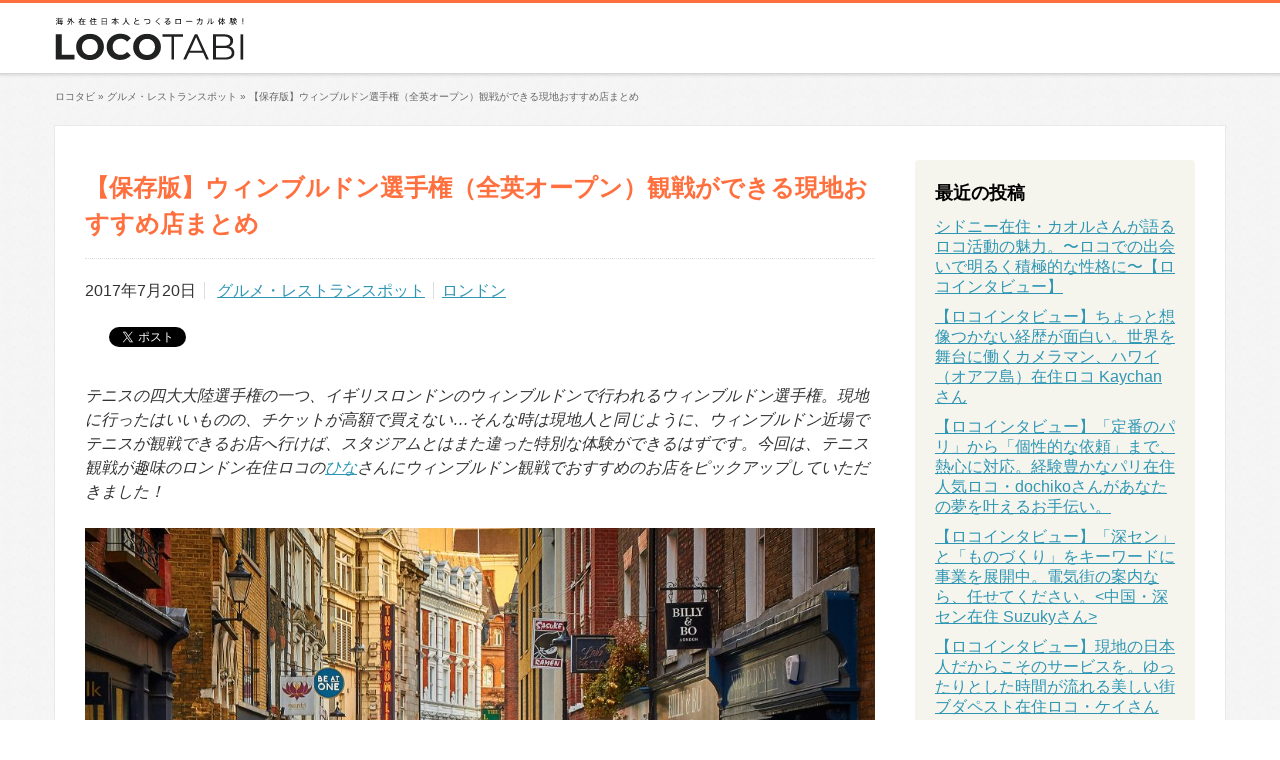

--- FILE ---
content_type: text/html; charset=UTF-8
request_url: https://blog.locotabi.jp/london-restaurant/
body_size: 16747
content:
<!DOCTYPE html>
<html lang="ja">
<head>
<meta charset="UTF-8">
<meta name="viewport" content="width=device-width,initial-scale=1,user-scalable=no,minimum-scale=1,maximum-scale=1,target-densitydpi=device-dpi">
<title>【保存版】ウィンブルドン選手権（全英オープン）観戦ができる現地おすすめ店まとめ - ロコタビブログ</title>
<link rel="profile" href="http://gmpg.org/xfn/11">
<link rel="stylesheet" href="https://blog.locotabi.jp/wp-content/themes/traveloco/style.css" media="all">
<link rel="shortcut icon" href="https://blog.locotabi.jp/wp-content/themes/traveloco/img/favicon.ico">
<link rel="apple-touch-icon-precomposed" href="https://blog.locotabi.jp/wp-content/themes/traveloco/img/apple-touch-icon-precomposed.png">
<!--[if lt IE 9]>
<link rel="stylesheet" href="https://blog.locotabi.jp/wp-content/themes/traveloco/style-ie8less.css" media="all">
<script src="https://blog.locotabi.jp/wp-content/themes/traveloco/js/html5shiv-printshiv.js"></script>
<![endif]-->
<script data-cfasync="false" data-no-defer="1" data-no-minify="1" data-no-optimize="1">var ewww_webp_supported=!1;function check_webp_feature(A,e){var w;e=void 0!==e?e:function(){},ewww_webp_supported?e(ewww_webp_supported):((w=new Image).onload=function(){ewww_webp_supported=0<w.width&&0<w.height,e&&e(ewww_webp_supported)},w.onerror=function(){e&&e(!1)},w.src="data:image/webp;base64,"+{alpha:"UklGRkoAAABXRUJQVlA4WAoAAAAQAAAAAAAAAAAAQUxQSAwAAAARBxAR/Q9ERP8DAABWUDggGAAAABQBAJ0BKgEAAQAAAP4AAA3AAP7mtQAAAA=="}[A])}check_webp_feature("alpha");</script><script data-cfasync="false" data-no-defer="1" data-no-minify="1" data-no-optimize="1">var Arrive=function(c,w){"use strict";if(c.MutationObserver&&"undefined"!=typeof HTMLElement){var r,a=0,u=(r=HTMLElement.prototype.matches||HTMLElement.prototype.webkitMatchesSelector||HTMLElement.prototype.mozMatchesSelector||HTMLElement.prototype.msMatchesSelector,{matchesSelector:function(e,t){return e instanceof HTMLElement&&r.call(e,t)},addMethod:function(e,t,r){var a=e[t];e[t]=function(){return r.length==arguments.length?r.apply(this,arguments):"function"==typeof a?a.apply(this,arguments):void 0}},callCallbacks:function(e,t){t&&t.options.onceOnly&&1==t.firedElems.length&&(e=[e[0]]);for(var r,a=0;r=e[a];a++)r&&r.callback&&r.callback.call(r.elem,r.elem);t&&t.options.onceOnly&&1==t.firedElems.length&&t.me.unbindEventWithSelectorAndCallback.call(t.target,t.selector,t.callback)},checkChildNodesRecursively:function(e,t,r,a){for(var i,n=0;i=e[n];n++)r(i,t,a)&&a.push({callback:t.callback,elem:i}),0<i.childNodes.length&&u.checkChildNodesRecursively(i.childNodes,t,r,a)},mergeArrays:function(e,t){var r,a={};for(r in e)e.hasOwnProperty(r)&&(a[r]=e[r]);for(r in t)t.hasOwnProperty(r)&&(a[r]=t[r]);return a},toElementsArray:function(e){return e=void 0!==e&&("number"!=typeof e.length||e===c)?[e]:e}}),e=(l.prototype.addEvent=function(e,t,r,a){a={target:e,selector:t,options:r,callback:a,firedElems:[]};return this._beforeAdding&&this._beforeAdding(a),this._eventsBucket.push(a),a},l.prototype.removeEvent=function(e){for(var t,r=this._eventsBucket.length-1;t=this._eventsBucket[r];r--)e(t)&&(this._beforeRemoving&&this._beforeRemoving(t),(t=this._eventsBucket.splice(r,1))&&t.length&&(t[0].callback=null))},l.prototype.beforeAdding=function(e){this._beforeAdding=e},l.prototype.beforeRemoving=function(e){this._beforeRemoving=e},l),t=function(i,n){var o=new e,l=this,s={fireOnAttributesModification:!1};return o.beforeAdding(function(t){var e=t.target;e!==c.document&&e!==c||(e=document.getElementsByTagName("html")[0]);var r=new MutationObserver(function(e){n.call(this,e,t)}),a=i(t.options);r.observe(e,a),t.observer=r,t.me=l}),o.beforeRemoving(function(e){e.observer.disconnect()}),this.bindEvent=function(e,t,r){t=u.mergeArrays(s,t);for(var a=u.toElementsArray(this),i=0;i<a.length;i++)o.addEvent(a[i],e,t,r)},this.unbindEvent=function(){var r=u.toElementsArray(this);o.removeEvent(function(e){for(var t=0;t<r.length;t++)if(this===w||e.target===r[t])return!0;return!1})},this.unbindEventWithSelectorOrCallback=function(r){var a=u.toElementsArray(this),i=r,e="function"==typeof r?function(e){for(var t=0;t<a.length;t++)if((this===w||e.target===a[t])&&e.callback===i)return!0;return!1}:function(e){for(var t=0;t<a.length;t++)if((this===w||e.target===a[t])&&e.selector===r)return!0;return!1};o.removeEvent(e)},this.unbindEventWithSelectorAndCallback=function(r,a){var i=u.toElementsArray(this);o.removeEvent(function(e){for(var t=0;t<i.length;t++)if((this===w||e.target===i[t])&&e.selector===r&&e.callback===a)return!0;return!1})},this},i=new function(){var s={fireOnAttributesModification:!1,onceOnly:!1,existing:!1};function n(e,t,r){return!(!u.matchesSelector(e,t.selector)||(e._id===w&&(e._id=a++),-1!=t.firedElems.indexOf(e._id)))&&(t.firedElems.push(e._id),!0)}var c=(i=new t(function(e){var t={attributes:!1,childList:!0,subtree:!0};return e.fireOnAttributesModification&&(t.attributes=!0),t},function(e,i){e.forEach(function(e){var t=e.addedNodes,r=e.target,a=[];null!==t&&0<t.length?u.checkChildNodesRecursively(t,i,n,a):"attributes"===e.type&&n(r,i)&&a.push({callback:i.callback,elem:r}),u.callCallbacks(a,i)})})).bindEvent;return i.bindEvent=function(e,t,r){t=void 0===r?(r=t,s):u.mergeArrays(s,t);var a=u.toElementsArray(this);if(t.existing){for(var i=[],n=0;n<a.length;n++)for(var o=a[n].querySelectorAll(e),l=0;l<o.length;l++)i.push({callback:r,elem:o[l]});if(t.onceOnly&&i.length)return r.call(i[0].elem,i[0].elem);setTimeout(u.callCallbacks,1,i)}c.call(this,e,t,r)},i},o=new function(){var a={};function i(e,t){return u.matchesSelector(e,t.selector)}var n=(o=new t(function(){return{childList:!0,subtree:!0}},function(e,r){e.forEach(function(e){var t=e.removedNodes,e=[];null!==t&&0<t.length&&u.checkChildNodesRecursively(t,r,i,e),u.callCallbacks(e,r)})})).bindEvent;return o.bindEvent=function(e,t,r){t=void 0===r?(r=t,a):u.mergeArrays(a,t),n.call(this,e,t,r)},o};d(HTMLElement.prototype),d(NodeList.prototype),d(HTMLCollection.prototype),d(HTMLDocument.prototype),d(Window.prototype);var n={};return s(i,n,"unbindAllArrive"),s(o,n,"unbindAllLeave"),n}function l(){this._eventsBucket=[],this._beforeAdding=null,this._beforeRemoving=null}function s(e,t,r){u.addMethod(t,r,e.unbindEvent),u.addMethod(t,r,e.unbindEventWithSelectorOrCallback),u.addMethod(t,r,e.unbindEventWithSelectorAndCallback)}function d(e){e.arrive=i.bindEvent,s(i,e,"unbindArrive"),e.leave=o.bindEvent,s(o,e,"unbindLeave")}}(window,void 0),ewww_webp_supported=!1;function check_webp_feature(e,t){var r;ewww_webp_supported?t(ewww_webp_supported):((r=new Image).onload=function(){ewww_webp_supported=0<r.width&&0<r.height,t(ewww_webp_supported)},r.onerror=function(){t(!1)},r.src="data:image/webp;base64,"+{alpha:"UklGRkoAAABXRUJQVlA4WAoAAAAQAAAAAAAAAAAAQUxQSAwAAAARBxAR/Q9ERP8DAABWUDggGAAAABQBAJ0BKgEAAQAAAP4AAA3AAP7mtQAAAA==",animation:"UklGRlIAAABXRUJQVlA4WAoAAAASAAAAAAAAAAAAQU5JTQYAAAD/////AABBTk1GJgAAAAAAAAAAAAAAAAAAAGQAAABWUDhMDQAAAC8AAAAQBxAREYiI/gcA"}[e])}function ewwwLoadImages(e){if(e){for(var t=document.querySelectorAll(".batch-image img, .image-wrapper a, .ngg-pro-masonry-item a, .ngg-galleria-offscreen-seo-wrapper a"),r=0,a=t.length;r<a;r++)ewwwAttr(t[r],"data-src",t[r].getAttribute("data-webp")),ewwwAttr(t[r],"data-thumbnail",t[r].getAttribute("data-webp-thumbnail"));for(var i=document.querySelectorAll(".rev_slider ul li"),r=0,a=i.length;r<a;r++){ewwwAttr(i[r],"data-thumb",i[r].getAttribute("data-webp-thumb"));for(var n=1;n<11;)ewwwAttr(i[r],"data-param"+n,i[r].getAttribute("data-webp-param"+n)),n++}for(r=0,a=(i=document.querySelectorAll(".rev_slider img")).length;r<a;r++)ewwwAttr(i[r],"data-lazyload",i[r].getAttribute("data-webp-lazyload"));for(var o=document.querySelectorAll("div.woocommerce-product-gallery__image"),r=0,a=o.length;r<a;r++)ewwwAttr(o[r],"data-thumb",o[r].getAttribute("data-webp-thumb"))}for(var l=document.querySelectorAll("video"),r=0,a=l.length;r<a;r++)ewwwAttr(l[r],"poster",e?l[r].getAttribute("data-poster-webp"):l[r].getAttribute("data-poster-image"));for(var s,c=document.querySelectorAll("img.ewww_webp_lazy_load"),r=0,a=c.length;r<a;r++)e&&(ewwwAttr(c[r],"data-lazy-srcset",c[r].getAttribute("data-lazy-srcset-webp")),ewwwAttr(c[r],"data-srcset",c[r].getAttribute("data-srcset-webp")),ewwwAttr(c[r],"data-lazy-src",c[r].getAttribute("data-lazy-src-webp")),ewwwAttr(c[r],"data-src",c[r].getAttribute("data-src-webp")),ewwwAttr(c[r],"data-orig-file",c[r].getAttribute("data-webp-orig-file")),ewwwAttr(c[r],"data-medium-file",c[r].getAttribute("data-webp-medium-file")),ewwwAttr(c[r],"data-large-file",c[r].getAttribute("data-webp-large-file")),null!=(s=c[r].getAttribute("srcset"))&&!1!==s&&s.includes("R0lGOD")&&ewwwAttr(c[r],"src",c[r].getAttribute("data-lazy-src-webp"))),c[r].className=c[r].className.replace(/\bewww_webp_lazy_load\b/,"");for(var w=document.querySelectorAll(".ewww_webp"),r=0,a=w.length;r<a;r++)e?(ewwwAttr(w[r],"srcset",w[r].getAttribute("data-srcset-webp")),ewwwAttr(w[r],"src",w[r].getAttribute("data-src-webp")),ewwwAttr(w[r],"data-orig-file",w[r].getAttribute("data-webp-orig-file")),ewwwAttr(w[r],"data-medium-file",w[r].getAttribute("data-webp-medium-file")),ewwwAttr(w[r],"data-large-file",w[r].getAttribute("data-webp-large-file")),ewwwAttr(w[r],"data-large_image",w[r].getAttribute("data-webp-large_image")),ewwwAttr(w[r],"data-src",w[r].getAttribute("data-webp-src"))):(ewwwAttr(w[r],"srcset",w[r].getAttribute("data-srcset-img")),ewwwAttr(w[r],"src",w[r].getAttribute("data-src-img"))),w[r].className=w[r].className.replace(/\bewww_webp\b/,"ewww_webp_loaded");window.jQuery&&jQuery.fn.isotope&&jQuery.fn.imagesLoaded&&(jQuery(".fusion-posts-container-infinite").imagesLoaded(function(){jQuery(".fusion-posts-container-infinite").hasClass("isotope")&&jQuery(".fusion-posts-container-infinite").isotope()}),jQuery(".fusion-portfolio:not(.fusion-recent-works) .fusion-portfolio-wrapper").imagesLoaded(function(){jQuery(".fusion-portfolio:not(.fusion-recent-works) .fusion-portfolio-wrapper").isotope()}))}function ewwwWebPInit(e){ewwwLoadImages(e),ewwwNggLoadGalleries(e),document.arrive(".ewww_webp",function(){ewwwLoadImages(e)}),document.arrive(".ewww_webp_lazy_load",function(){ewwwLoadImages(e)}),document.arrive("videos",function(){ewwwLoadImages(e)}),"loading"==document.readyState?document.addEventListener("DOMContentLoaded",ewwwJSONParserInit):("undefined"!=typeof galleries&&ewwwNggParseGalleries(e),ewwwWooParseVariations(e))}function ewwwAttr(e,t,r){null!=r&&!1!==r&&e.setAttribute(t,r)}function ewwwJSONParserInit(){"undefined"!=typeof galleries&&check_webp_feature("alpha",ewwwNggParseGalleries),check_webp_feature("alpha",ewwwWooParseVariations)}function ewwwWooParseVariations(e){if(e)for(var t=document.querySelectorAll("form.variations_form"),r=0,a=t.length;r<a;r++){var i=t[r].getAttribute("data-product_variations"),n=!1;try{for(var o in i=JSON.parse(i))void 0!==i[o]&&void 0!==i[o].image&&(void 0!==i[o].image.src_webp&&(i[o].image.src=i[o].image.src_webp,n=!0),void 0!==i[o].image.srcset_webp&&(i[o].image.srcset=i[o].image.srcset_webp,n=!0),void 0!==i[o].image.full_src_webp&&(i[o].image.full_src=i[o].image.full_src_webp,n=!0),void 0!==i[o].image.gallery_thumbnail_src_webp&&(i[o].image.gallery_thumbnail_src=i[o].image.gallery_thumbnail_src_webp,n=!0),void 0!==i[o].image.thumb_src_webp&&(i[o].image.thumb_src=i[o].image.thumb_src_webp,n=!0));n&&ewwwAttr(t[r],"data-product_variations",JSON.stringify(i))}catch(e){}}}function ewwwNggParseGalleries(e){if(e)for(var t in galleries){var r=galleries[t];galleries[t].images_list=ewwwNggParseImageList(r.images_list)}}function ewwwNggLoadGalleries(e){e&&document.addEventListener("ngg.galleria.themeadded",function(e,t){window.ngg_galleria._create_backup=window.ngg_galleria.create,window.ngg_galleria.create=function(e,t){var r=$(e).data("id");return galleries["gallery_"+r].images_list=ewwwNggParseImageList(galleries["gallery_"+r].images_list),window.ngg_galleria._create_backup(e,t)}})}function ewwwNggParseImageList(e){for(var t in e){var r=e[t];if(void 0!==r["image-webp"]&&(e[t].image=r["image-webp"],delete e[t]["image-webp"]),void 0!==r["thumb-webp"]&&(e[t].thumb=r["thumb-webp"],delete e[t]["thumb-webp"]),void 0!==r.full_image_webp&&(e[t].full_image=r.full_image_webp,delete e[t].full_image_webp),void 0!==r.srcsets)for(var a in r.srcsets)nggSrcset=r.srcsets[a],void 0!==r.srcsets[a+"-webp"]&&(e[t].srcsets[a]=r.srcsets[a+"-webp"],delete e[t].srcsets[a+"-webp"]);if(void 0!==r.full_srcsets)for(var i in r.full_srcsets)nggFSrcset=r.full_srcsets[i],void 0!==r.full_srcsets[i+"-webp"]&&(e[t].full_srcsets[i]=r.full_srcsets[i+"-webp"],delete e[t].full_srcsets[i+"-webp"])}return e}check_webp_feature("alpha",ewwwWebPInit);</script><meta name='robots' content='index, follow, max-image-preview:large, max-snippet:-1, max-video-preview:-1'/>

	<!-- This site is optimized with the Yoast SEO plugin v19.13 - https://yoast.com/wordpress/plugins/seo/ -->
	<link rel="canonical" href="https://blog.locotabi.jp/london-restaurant/"/>
	<meta property="og:locale" content="ja_JP"/>
	<meta property="og:type" content="article"/>
	<meta property="og:title" content="【保存版】ウィンブルドン選手権（全英オープン）観戦ができる現地おすすめ店まとめ - ロコタビブログ"/>
	<meta property="og:description" content="テニスの四大大陸選手権の一つ、イギリスロンドンのウィンブルドンで行われるウィンブルドン選手権。現地に行ったはいいものの、チケットが高額で買えない…そんな時は現地人と同じように、ウィ ... 続きを読む"/>
	<meta property="og:url" content="https://blog.locotabi.jp/london-restaurant/"/>
	<meta property="og:site_name" content="ロコタビブログ"/>
	<meta property="article:publisher" content="https://www.facebook.com/LOCOTABI"/>
	<meta property="article:published_time" content="2017-07-19T19:33:24+00:00"/>
	<meta property="article:modified_time" content="2017-12-01T03:06:41+00:00"/>
	<meta property="og:image" content="https://blog.locotabi.jp/wp-content/uploads/2017/07/IMG_9318_large.jpg"/>
	<meta property="og:image:width" content="480"/>
	<meta property="og:image:height" content="320"/>
	<meta property="og:image:type" content="image/jpeg"/>
	<meta name="author" content="dtakata"/>
	<meta name="twitter:card" content="summary_large_image"/>
	<meta name="twitter:creator" content="@locotabijp"/>
	<meta name="twitter:site" content="@locotabijp"/>
	<meta name="twitter:label1" content="執筆者"/>
	<meta name="twitter:data1" content="dtakata"/>
	<script type="application/ld+json" class="yoast-schema-graph">{"@context":"https://schema.org","@graph":[{"@type":"WebPage","@id":"https://blog.locotabi.jp/london-restaurant/","url":"https://blog.locotabi.jp/london-restaurant/","name":"【保存版】ウィンブルドン選手権（全英オープン）観戦ができる現地おすすめ店まとめ - ロコタビブログ","isPartOf":{"@id":"https://blog.locotabi.jp/#website"},"primaryImageOfPage":{"@id":"https://blog.locotabi.jp/london-restaurant/#primaryimage"},"image":{"@id":"https://blog.locotabi.jp/london-restaurant/#primaryimage"},"thumbnailUrl":"https://blog.locotabi.jp/wp-content/uploads/2017/07/IMG_9318_large.jpg","datePublished":"2017-07-19T19:33:24+00:00","dateModified":"2017-12-01T03:06:41+00:00","author":{"@id":"https://blog.locotabi.jp/#/schema/person/3ee3d2f2e8ce20a5e5fa3f2754aff7c3"},"breadcrumb":{"@id":"https://blog.locotabi.jp/london-restaurant/#breadcrumb"},"inLanguage":"ja","potentialAction":[{"@type":"ReadAction","target":["https://blog.locotabi.jp/london-restaurant/"]}]},{"@type":"ImageObject","inLanguage":"ja","@id":"https://blog.locotabi.jp/london-restaurant/#primaryimage","url":"https://blog.locotabi.jp/wp-content/uploads/2017/07/IMG_9318_large.jpg","contentUrl":"https://blog.locotabi.jp/wp-content/uploads/2017/07/IMG_9318_large.jpg","width":480,"height":320},{"@type":"BreadcrumbList","@id":"https://blog.locotabi.jp/london-restaurant/#breadcrumb","itemListElement":[{"@type":"ListItem","position":1,"name":"ホーム","item":"https://blog.locotabi.jp/"},{"@type":"ListItem","position":2,"name":"【保存版】ウィンブルドン選手権（全英オープン）観戦ができる現地おすすめ店まとめ"}]},{"@type":"WebSite","@id":"https://blog.locotabi.jp/#website","url":"https://blog.locotabi.jp/","name":"ロコタビブログ","description":"海外在住日本人とつくるローカル体験！","potentialAction":[{"@type":"SearchAction","target":{"@type":"EntryPoint","urlTemplate":"https://blog.locotabi.jp/?s={search_term_string}"},"query-input":"required name=search_term_string"}],"inLanguage":"ja"},{"@type":"Person","@id":"https://blog.locotabi.jp/#/schema/person/3ee3d2f2e8ce20a5e5fa3f2754aff7c3","name":"dtakata"}]}</script>
	<!-- / Yoast SEO plugin. -->


<link rel='dns-prefetch' href='//s.w.org'/>
<script type="text/javascript">window._wpemojiSettings={"baseUrl":"https:\/\/s.w.org\/images\/core\/emoji\/13.1.0\/72x72\/","ext":".png","svgUrl":"https:\/\/s.w.org\/images\/core\/emoji\/13.1.0\/svg\/","svgExt":".svg","source":{"concatemoji":"https:\/\/blog.locotabi.jp\/wp-includes\/js\/wp-emoji-release.min.js?ver=5.9"}};!function(e,a,t){var n,r,o,i=a.createElement("canvas"),p=i.getContext&&i.getContext("2d");function s(e,t){var a=String.fromCharCode;p.clearRect(0,0,i.width,i.height),p.fillText(a.apply(this,e),0,0);e=i.toDataURL();return p.clearRect(0,0,i.width,i.height),p.fillText(a.apply(this,t),0,0),e===i.toDataURL()}function c(e){var t=a.createElement("script");t.src=e,t.defer=t.type="text/javascript",a.getElementsByTagName("head")[0].appendChild(t)}for(o=Array("flag","emoji"),t.supports={everything:!0,everythingExceptFlag:!0},r=0;r<o.length;r++)t.supports[o[r]]=function(e){if(!p||!p.fillText)return!1;switch(p.textBaseline="top",p.font="600 32px Arial",e){case"flag":return s([127987,65039,8205,9895,65039],[127987,65039,8203,9895,65039])?!1:!s([55356,56826,55356,56819],[55356,56826,8203,55356,56819])&&!s([55356,57332,56128,56423,56128,56418,56128,56421,56128,56430,56128,56423,56128,56447],[55356,57332,8203,56128,56423,8203,56128,56418,8203,56128,56421,8203,56128,56430,8203,56128,56423,8203,56128,56447]);case"emoji":return!s([10084,65039,8205,55357,56613],[10084,65039,8203,55357,56613])}return!1}(o[r]),t.supports.everything=t.supports.everything&&t.supports[o[r]],"flag"!==o[r]&&(t.supports.everythingExceptFlag=t.supports.everythingExceptFlag&&t.supports[o[r]]);t.supports.everythingExceptFlag=t.supports.everythingExceptFlag&&!t.supports.flag,t.DOMReady=!1,t.readyCallback=function(){t.DOMReady=!0},t.supports.everything||(n=function(){t.readyCallback()},a.addEventListener?(a.addEventListener("DOMContentLoaded",n,!1),e.addEventListener("load",n,!1)):(e.attachEvent("onload",n),a.attachEvent("onreadystatechange",function(){"complete"===a.readyState&&t.readyCallback()})),(n=t.source||{}).concatemoji?c(n.concatemoji):n.wpemoji&&n.twemoji&&(c(n.twemoji),c(n.wpemoji)))}(window,document,window._wpemojiSettings);</script>
<style type="text/css">img.wp-smiley,img.emoji{display:inline!important;border:none!important;box-shadow:none!important;height:1em!important;width:1em!important;margin:0 .07em!important;vertical-align:-.1em!important;background:none!important;padding:0!important}</style>
	<link rel='stylesheet' id='wp-block-library-css' href='https://blog.locotabi.jp/wp-includes/css/dist/block-library/style.min.css?ver=5.9' type='text/css' media='all'/>
<style id='global-styles-inline-css' type='text/css'>body{--wp--preset--color--black:#000;--wp--preset--color--cyan-bluish-gray:#abb8c3;--wp--preset--color--white:#fff;--wp--preset--color--pale-pink:#f78da7;--wp--preset--color--vivid-red:#cf2e2e;--wp--preset--color--luminous-vivid-orange:#ff6900;--wp--preset--color--luminous-vivid-amber:#fcb900;--wp--preset--color--light-green-cyan:#7bdcb5;--wp--preset--color--vivid-green-cyan:#00d084;--wp--preset--color--pale-cyan-blue:#8ed1fc;--wp--preset--color--vivid-cyan-blue:#0693e3;--wp--preset--color--vivid-purple:#9b51e0;--wp--preset--gradient--vivid-cyan-blue-to-vivid-purple:linear-gradient(135deg,rgba(6,147,227,1) 0%,#9b51e0 100%);--wp--preset--gradient--light-green-cyan-to-vivid-green-cyan:linear-gradient(135deg,#7adcb4 0%,#00d082 100%);--wp--preset--gradient--luminous-vivid-amber-to-luminous-vivid-orange:linear-gradient(135deg,rgba(252,185,0,1) 0%,rgba(255,105,0,1) 100%);--wp--preset--gradient--luminous-vivid-orange-to-vivid-red:linear-gradient(135deg,rgba(255,105,0,1) 0%,#cf2e2e 100%);--wp--preset--gradient--very-light-gray-to-cyan-bluish-gray:linear-gradient(135deg,#eee 0%,#a9b8c3 100%);--wp--preset--gradient--cool-to-warm-spectrum:linear-gradient(135deg,#4aeadc 0%,#9778d1 20%,#cf2aba 40%,#ee2c82 60%,#fb6962 80%,#fef84c 100%);--wp--preset--gradient--blush-light-purple:linear-gradient(135deg,#ffceec 0%,#9896f0 100%);--wp--preset--gradient--blush-bordeaux:linear-gradient(135deg,#fecda5 0%,#fe2d2d 50%,#6b003e 100%);--wp--preset--gradient--luminous-dusk:linear-gradient(135deg,#ffcb70 0%,#c751c0 50%,#4158d0 100%);--wp--preset--gradient--pale-ocean:linear-gradient(135deg,#fff5cb 0%,#b6e3d4 50%,#33a7b5 100%);--wp--preset--gradient--electric-grass:linear-gradient(135deg,#caf880 0%,#71ce7e 100%);--wp--preset--gradient--midnight:linear-gradient(135deg,#020381 0%,#2874fc 100%);--wp--preset--duotone--dark-grayscale:url(#wp-duotone-dark-grayscale);--wp--preset--duotone--grayscale:url(#wp-duotone-grayscale);--wp--preset--duotone--purple-yellow:url(#wp-duotone-purple-yellow);--wp--preset--duotone--blue-red:url(#wp-duotone-blue-red);--wp--preset--duotone--midnight:url(#wp-duotone-midnight);--wp--preset--duotone--magenta-yellow:url(#wp-duotone-magenta-yellow);--wp--preset--duotone--purple-green:url(#wp-duotone-purple-green);--wp--preset--duotone--blue-orange:url(#wp-duotone-blue-orange);--wp--preset--font-size--small:13px;--wp--preset--font-size--medium:20px;--wp--preset--font-size--large:36px;--wp--preset--font-size--x-large:42px}.has-black-color{color:var(--wp--preset--color--black)!important}.has-cyan-bluish-gray-color{color:var(--wp--preset--color--cyan-bluish-gray)!important}.has-white-color{color:var(--wp--preset--color--white)!important}.has-pale-pink-color{color:var(--wp--preset--color--pale-pink)!important}.has-vivid-red-color{color:var(--wp--preset--color--vivid-red)!important}.has-luminous-vivid-orange-color{color:var(--wp--preset--color--luminous-vivid-orange)!important}.has-luminous-vivid-amber-color{color:var(--wp--preset--color--luminous-vivid-amber)!important}.has-light-green-cyan-color{color:var(--wp--preset--color--light-green-cyan)!important}.has-vivid-green-cyan-color{color:var(--wp--preset--color--vivid-green-cyan)!important}.has-pale-cyan-blue-color{color:var(--wp--preset--color--pale-cyan-blue)!important}.has-vivid-cyan-blue-color{color:var(--wp--preset--color--vivid-cyan-blue)!important}.has-vivid-purple-color{color:var(--wp--preset--color--vivid-purple)!important}.has-black-background-color{background-color:var(--wp--preset--color--black)!important}.has-cyan-bluish-gray-background-color{background-color:var(--wp--preset--color--cyan-bluish-gray)!important}.has-white-background-color{background-color:var(--wp--preset--color--white)!important}.has-pale-pink-background-color{background-color:var(--wp--preset--color--pale-pink)!important}.has-vivid-red-background-color{background-color:var(--wp--preset--color--vivid-red)!important}.has-luminous-vivid-orange-background-color{background-color:var(--wp--preset--color--luminous-vivid-orange)!important}.has-luminous-vivid-amber-background-color{background-color:var(--wp--preset--color--luminous-vivid-amber)!important}.has-light-green-cyan-background-color{background-color:var(--wp--preset--color--light-green-cyan)!important}.has-vivid-green-cyan-background-color{background-color:var(--wp--preset--color--vivid-green-cyan)!important}.has-pale-cyan-blue-background-color{background-color:var(--wp--preset--color--pale-cyan-blue)!important}.has-vivid-cyan-blue-background-color{background-color:var(--wp--preset--color--vivid-cyan-blue)!important}.has-vivid-purple-background-color{background-color:var(--wp--preset--color--vivid-purple)!important}.has-black-border-color{border-color:var(--wp--preset--color--black)!important}.has-cyan-bluish-gray-border-color{border-color:var(--wp--preset--color--cyan-bluish-gray)!important}.has-white-border-color{border-color:var(--wp--preset--color--white)!important}.has-pale-pink-border-color{border-color:var(--wp--preset--color--pale-pink)!important}.has-vivid-red-border-color{border-color:var(--wp--preset--color--vivid-red)!important}.has-luminous-vivid-orange-border-color{border-color:var(--wp--preset--color--luminous-vivid-orange)!important}.has-luminous-vivid-amber-border-color{border-color:var(--wp--preset--color--luminous-vivid-amber)!important}.has-light-green-cyan-border-color{border-color:var(--wp--preset--color--light-green-cyan)!important}.has-vivid-green-cyan-border-color{border-color:var(--wp--preset--color--vivid-green-cyan)!important}.has-pale-cyan-blue-border-color{border-color:var(--wp--preset--color--pale-cyan-blue)!important}.has-vivid-cyan-blue-border-color{border-color:var(--wp--preset--color--vivid-cyan-blue)!important}.has-vivid-purple-border-color{border-color:var(--wp--preset--color--vivid-purple)!important}.has-vivid-cyan-blue-to-vivid-purple-gradient-background{background:var(--wp--preset--gradient--vivid-cyan-blue-to-vivid-purple)!important}.has-light-green-cyan-to-vivid-green-cyan-gradient-background{background:var(--wp--preset--gradient--light-green-cyan-to-vivid-green-cyan)!important}.has-luminous-vivid-amber-to-luminous-vivid-orange-gradient-background{background:var(--wp--preset--gradient--luminous-vivid-amber-to-luminous-vivid-orange)!important}.has-luminous-vivid-orange-to-vivid-red-gradient-background{background:var(--wp--preset--gradient--luminous-vivid-orange-to-vivid-red)!important}.has-very-light-gray-to-cyan-bluish-gray-gradient-background{background:var(--wp--preset--gradient--very-light-gray-to-cyan-bluish-gray)!important}.has-cool-to-warm-spectrum-gradient-background{background:var(--wp--preset--gradient--cool-to-warm-spectrum)!important}.has-blush-light-purple-gradient-background{background:var(--wp--preset--gradient--blush-light-purple)!important}.has-blush-bordeaux-gradient-background{background:var(--wp--preset--gradient--blush-bordeaux)!important}.has-luminous-dusk-gradient-background{background:var(--wp--preset--gradient--luminous-dusk)!important}.has-pale-ocean-gradient-background{background:var(--wp--preset--gradient--pale-ocean)!important}.has-electric-grass-gradient-background{background:var(--wp--preset--gradient--electric-grass)!important}.has-midnight-gradient-background{background:var(--wp--preset--gradient--midnight)!important}.has-small-font-size{font-size:var(--wp--preset--font-size--small)!important}.has-medium-font-size{font-size:var(--wp--preset--font-size--medium)!important}.has-large-font-size{font-size:var(--wp--preset--font-size--large)!important}.has-x-large-font-size{font-size:var(--wp--preset--font-size--x-large)!important}</style>
<script type='text/javascript' src='https://blog.locotabi.jp/wp-includes/js/jquery/jquery.min.js?ver=3.6.0' id='jquery-core-js'></script>
<script type='text/javascript' src='https://blog.locotabi.jp/wp-includes/js/jquery/jquery-migrate.min.js?ver=3.3.2' id='jquery-migrate-js'></script>
<script type='text/javascript' src='https://blog.locotabi.jp/wp-content/plugins/google-analyticator/external-tracking.min.js?ver=6.5.7' id='ga-external-tracking-js'></script>
<link rel="https://api.w.org/" href="https://blog.locotabi.jp/wp-json/"/><link rel="alternate" type="application/json" href="https://blog.locotabi.jp/wp-json/wp/v2/posts/15972"/><link rel="EditURI" type="application/rsd+xml" title="RSD" href="https://blog.locotabi.jp/xmlrpc.php?rsd"/>
<link rel="wlwmanifest" type="application/wlwmanifest+xml" href="https://blog.locotabi.jp/wp-includes/wlwmanifest.xml"/> 
<meta name="generator" content="WordPress 5.9"/>
<link rel='shortlink' href='https://blog.locotabi.jp/?p=15972'/>
<link rel="alternate" type="application/json+oembed" href="https://blog.locotabi.jp/wp-json/oembed/1.0/embed?url=https%3A%2F%2Fblog.locotabi.jp%2Flondon-restaurant%2F"/>
<link rel="alternate" type="text/xml+oembed" href="https://blog.locotabi.jp/wp-json/oembed/1.0/embed?url=https%3A%2F%2Fblog.locotabi.jp%2Flondon-restaurant%2F&#038;format=xml"/>
<noscript><style>.lazyload[data-src]{display:none!important}</style></noscript><style>.lazyload{background-image:none!important}.lazyload:before{background-image:none!important}</style><!-- Google Analytics Tracking by Google Analyticator 6.5.7 -->
<script type="text/javascript">var analyticsFileTypes=[];var analyticsSnippet='disabled';var analyticsEventTracking='enabled';</script>
<script type="text/javascript">(function(i,s,o,g,r,a,m){i['GoogleAnalyticsObject']=r;i[r]=i[r]||function(){(i[r].q=i[r].q||[]).push(arguments)},i[r].l=1*new Date();a=s.createElement(o),m=s.getElementsByTagName(o)[0];a.async=1;a.src=g;m.parentNode.insertBefore(a,m)})(window,document,'script','//www.google-analytics.com/analytics.js','ga');ga('create','UA-35024425-3','auto');ga('send','pageview');</script>
<style id="wpforms-css-vars-root">:root{--wpforms-field-border-radius:3px;--wpforms-field-background-color:#fff;--wpforms-field-border-color:rgba(0,0,0,.25);--wpforms-field-text-color:rgba(0,0,0,.7);--wpforms-label-color:rgba(0,0,0,.85);--wpforms-label-sublabel-color:rgba(0,0,0,.55);--wpforms-label-error-color:#d63637;--wpforms-button-border-radius:3px;--wpforms-button-background-color:#066aab;--wpforms-button-text-color:#fff;--wpforms-page-break-color:#066aab;--wpforms-field-size-input-height:43px;--wpforms-field-size-input-spacing:15px;--wpforms-field-size-font-size:16px;--wpforms-field-size-line-height:19px;--wpforms-field-size-padding-h:14px;--wpforms-field-size-checkbox-size:16px;--wpforms-field-size-sublabel-spacing:5px;--wpforms-field-size-icon-size:1;--wpforms-label-size-font-size:16px;--wpforms-label-size-line-height:19px;--wpforms-label-size-sublabel-font-size:14px;--wpforms-label-size-sublabel-line-height:17px;--wpforms-button-size-font-size:17px;--wpforms-button-size-height:41px;--wpforms-button-size-padding-h:15px;--wpforms-button-size-margin-top:10px}</style></head>
<body class="post-template-default single single-post postid-15972 single-format-standard">
<script data-cfasync="false" data-no-defer="1" data-no-minify="1" data-no-optimize="1">if(typeof ewww_webp_supported==="undefined"){var ewww_webp_supported=!1}if(ewww_webp_supported){document.body.classList.add("webp-support")}</script>
<header id="header">
    <div class="container">
        <div class="row">
            <div class="span3">
                <p id="header-logo"><a href="https://blog.locotabi.jp/"><img src="[data-uri]" alt="ロコタビブログ" width="189" height="44" data-src="https://blog.locotabi.jp/wp-content/themes/traveloco/img/logo.svg" decoding="async" class="lazyload" data-eio-rwidth="189" data-eio-rheight="44"><noscript><img src="https://blog.locotabi.jp/wp-content/themes/traveloco/img/logo.svg" alt="ロコタビブログ" width="189" height="44" data-eio="l"></noscript></a></p>
            </div>
            <div class="span5 pull-right">
                <div id="header-nav" class="menu"></div>
            </div>
        </div>
    </div>
</header>
<div id="topicpath">
    <div class="container">
        <p itemscope itemtype="http://data-vocabulary.org/Breadcrumb">
            <a itemprop="url" href="https://traveloco.jp/"><span itemprop="title">ロコタビ</span></a>
                                                    »
                <a itemprop="url" href="https://traveloco.jp/gourmet-spot"><span itemprop="title">グルメ・レストランスポット</span></a>
                »
                <a href="https://blog.locotabi.jp/london-restaurant/">【保存版】ウィンブルドン選手権（全英オープン）観戦ができる現地おすすめ店まとめ</a>
                    </p>
    </div>
</div>
<div id="main">
    <div class="container">
        <div id="content">
                        <article>
                <h1>【保存版】ウィンブルドン選手権（全英オープン）観戦ができる現地おすすめ店まとめ</h1>
                <p class="blog-outline">
                    <span>2017年7月20日</span>
                    <span><a href="https://traveloco.jp/gourmet-spot">グルメ・レストランスポット</a></span><span><a href="https://traveloco.jp/london">ロンドン</a></span></p>
                <ul class="sns horizontal">
    <li class="facebook-share"><div class="fb-share-button" data-href="https://blog.locotabi.jp/london-restaurant/" data-layout="button_count" data-size="small" data-mobile-iframe="true"><a target="_blank" href="https://www.facebook.com/sharer/sharer.php?u=https%3A%2F%2Fblog.locotabi.jp%2Flondon-restaurant%2F&amp;src=sdkpreparse" class="fb-xfbml-parse-ignore">シェア</a></div></li>
    <li class="facebook-like"><div class="fb-like" data-href="https://blog.locotabi.jp/london-restaurant/" data-layout="button_count" data-action="like" data-size="small" data-show-faces="false" data-share="false"></div></li>
    <li class="tweet"><a href="https://twitter.com/share" class="twitter-share-button">Tweet</a> <script>!function(d,s,id){var js,fjs=d.getElementsByTagName(s)[0],p=/^http:/.test(d.location)?'http':'https';if(!d.getElementById(id)){js=d.createElement(s);js.id=id;js.src=p+'://platform.twitter.com/widgets.js';fjs.parentNode.insertBefore(js,fjs);}}(document,'script','twitter-wjs');</script></li>
    <li class="hatena-bookmark"><a href="http://b.hatena.ne.jp/entry/" class="hatena-bookmark-button" data-hatena-bookmark-layout="standard-balloon" data-hatena-bookmark-lang="ja" title="このエントリーをはてなブックマークに追加"><img src="[data-uri]" alt="このエントリーをはてなブックマークに追加" width="20" height="20" style="border: none;" data-src="https://b.st-hatena.com/images/entry-button/button-only@2x.png" decoding="async" class="lazyload" data-eio-rwidth="20" data-eio-rheight="20"/><noscript><img src="https://b.st-hatena.com/images/entry-button/button-only@2x.png" alt="このエントリーをはてなブックマークに追加" width="20" height="20" style="border: none;" data-eio="l"/></noscript></a><script type="text/javascript" src="https://b.st-hatena.com/js/bookmark_button.js" charset="utf-8" async="async"></script></li>
</ul>
                <p><em>テニスの四大大陸選手権の一つ、イギリスロンドンのウィンブルドンで行われるウィンブルドン選手権。現地に行ったはいいものの、チケットが高額で買えない…そんな時は現地人と同じように、ウィンブルドン近場でテニスが観戦できるお店へ行けば、スタジアムとはまた違った特別な体験ができるはずです。今回は、テニス観戦が趣味のロンドン在住ロコの<a href="https://locotabi.jp/loco/tomoharu26">ひな</a>さんにウィンブルドン観戦でおすすめのお店をピックアップしていただきました！</em></p>
<p><img class="aligncenter size-large wp-image-15995 lazyload" src="[data-uri]" alt="" width="1024" height="617" data-src="http://54.238.77.63/wp-content/uploads/2017/07/26231372140_4ddb6ff341_k-1024x617.jpg" decoding="async" data-srcset="https://blog.locotabi.jp/wp-content/uploads/2017/07/26231372140_4ddb6ff341_k-1024x617.jpg 1024w, https://blog.locotabi.jp/wp-content/uploads/2017/07/26231372140_4ddb6ff341_k-300x181.jpg 300w, https://blog.locotabi.jp/wp-content/uploads/2017/07/26231372140_4ddb6ff341_k-768x462.jpg 768w, https://blog.locotabi.jp/wp-content/uploads/2017/07/26231372140_4ddb6ff341_k.jpg 2048w" data-sizes="auto" data-eio-rwidth="1024" data-eio-rheight="617"/><noscript><img class="aligncenter size-large wp-image-15995" src="http://54.238.77.63/wp-content/uploads/2017/07/26231372140_4ddb6ff341_k-1024x617.jpg" alt="" width="1024" height="617" srcset="https://blog.locotabi.jp/wp-content/uploads/2017/07/26231372140_4ddb6ff341_k-1024x617.jpg 1024w, https://blog.locotabi.jp/wp-content/uploads/2017/07/26231372140_4ddb6ff341_k-300x181.jpg 300w, https://blog.locotabi.jp/wp-content/uploads/2017/07/26231372140_4ddb6ff341_k-768x462.jpg 768w, https://blog.locotabi.jp/wp-content/uploads/2017/07/26231372140_4ddb6ff341_k.jpg 2048w" sizes="(max-width: 1024px) 100vw, 1024px" data-eio="l"/></noscript></p>
<hr/>
<p>&nbsp;</p>
<p>1) Light on the common</p>
<p><img class="aligncenter size-full wp-image-15974 lazyload" src="[data-uri]" alt="" width="700" height="340" data-src="http://54.238.77.63/wp-content/uploads/2017/07/slider-08.jpg" decoding="async" data-srcset="https://blog.locotabi.jp/wp-content/uploads/2017/07/slider-08.jpg 700w, https://blog.locotabi.jp/wp-content/uploads/2017/07/slider-08-300x146.jpg 300w" data-sizes="auto" data-eio-rwidth="700" data-eio-rheight="340"/><noscript><img class="aligncenter size-full wp-image-15974" src="http://54.238.77.63/wp-content/uploads/2017/07/slider-08.jpg" alt="" width="700" height="340" srcset="https://blog.locotabi.jp/wp-content/uploads/2017/07/slider-08.jpg 700w, https://blog.locotabi.jp/wp-content/uploads/2017/07/slider-08-300x146.jpg 300w" sizes="(max-width: 700px) 100vw, 700px" data-eio="l"/></noscript></p>
<p>特徴：明るい モダンカフェ、天井がガラスの 部屋もあり、時間を忘れ おしゃべりが 弾む 雰囲気。現地の人々が週末の朝 新聞を片手に ゆっくり 朝食をとるような 居心地のよいカフェ。<br/>
Wimbledon high street<br/>
<a href="http://lightonthecommon.co.uk">lightonthecommon.co.uk</a></p>
<hr/>
<p>2) The Ivy cafe</p>
<div id="attachment_15994" style="width: 1034px" class="wp-caption aligncenter"><img aria-describedby="caption-attachment-15994" class="size-large wp-image-15994 lazyload" src="[data-uri]" alt="" width="1024" height="685" data-src="http://54.238.77.63/wp-content/uploads/2017/07/6882302048_95c6ff9671_h-1024x685.jpg" decoding="async" data-srcset="https://blog.locotabi.jp/wp-content/uploads/2017/07/6882302048_95c6ff9671_h-1024x685.jpg 1024w, https://blog.locotabi.jp/wp-content/uploads/2017/07/6882302048_95c6ff9671_h-300x201.jpg 300w, https://blog.locotabi.jp/wp-content/uploads/2017/07/6882302048_95c6ff9671_h-768x514.jpg 768w, https://blog.locotabi.jp/wp-content/uploads/2017/07/6882302048_95c6ff9671_h.jpg 1600w" data-sizes="auto" data-eio-rwidth="1024" data-eio-rheight="685"/><noscript><img aria-describedby="caption-attachment-15994" class="size-large wp-image-15994" src="http://54.238.77.63/wp-content/uploads/2017/07/6882302048_95c6ff9671_h-1024x685.jpg" alt="" width="1024" height="685" srcset="https://blog.locotabi.jp/wp-content/uploads/2017/07/6882302048_95c6ff9671_h-1024x685.jpg 1024w, https://blog.locotabi.jp/wp-content/uploads/2017/07/6882302048_95c6ff9671_h-300x201.jpg 300w, https://blog.locotabi.jp/wp-content/uploads/2017/07/6882302048_95c6ff9671_h-768x514.jpg 768w, https://blog.locotabi.jp/wp-content/uploads/2017/07/6882302048_95c6ff9671_h.jpg 1600w" sizes="(max-width: 1024px) 100vw, 1024px" data-eio="l"/></noscript><p id="caption-attachment-15994" class="wp-caption-text">Germán De Stéfano</p></div>
<p>特徴：カフェの正面は ウインブルドンのデコレーションでいっぱい、ウエイトレスはウインブルドンカラーの白のユニフォーム。奥にはガーデンテラスが。<br/>
Wimbledon high street<br/>
<a href="http://theivycafewimbledon.com">theivycafewimbledon.com</a></p>
<hr/>
<p>3)Chango Empanadas Wimbledon</p>
<div id="attachment_15992" style="width: 490px" class="wp-caption aligncenter"><img aria-describedby="caption-attachment-15992" class="wp-image-15992 size-full lazyload" src="[data-uri]" alt="" width="480" height="320" data-src="http://54.238.77.63/wp-content/uploads/2017/07/IMG_9318_large.jpg" decoding="async" data-srcset="https://blog.locotabi.jp/wp-content/uploads/2017/07/IMG_9318_large.jpg 480w, https://blog.locotabi.jp/wp-content/uploads/2017/07/IMG_9318_large-300x200.jpg 300w" data-sizes="auto" data-eio-rwidth="480" data-eio-rheight="320"/><noscript><img aria-describedby="caption-attachment-15992" class="wp-image-15992 size-full" src="http://54.238.77.63/wp-content/uploads/2017/07/IMG_9318_large.jpg" alt="" width="480" height="320" srcset="https://blog.locotabi.jp/wp-content/uploads/2017/07/IMG_9318_large.jpg 480w, https://blog.locotabi.jp/wp-content/uploads/2017/07/IMG_9318_large-300x200.jpg 300w" sizes="(max-width: 480px) 100vw, 480px" data-eio="l"/></noscript><p id="caption-attachment-15992" class="wp-caption-text"><a href="https://chango.co.uk">https://chango.co.uk</a></p></div>
<p>特徴：アルゼンチン、スパニッシュ ミックスのタパス アンド ワイン レストラン。比較的こじんまりした 広さ、ウインブルドン 観戦テレビは レストランの真ん中に。美味しいタパスをつまみながら 応援する選手の勝利に乾杯。今度 テニス仲間と行ってみたい店です。<br/>
<a href="http://chango.co.uk">chango.co.uk</a></p>
<p>&nbsp;</p>
<p>4) Pub Rose and Crown Wimbledon</p>
<p><img class="aligncenter size-large wp-image-15993 lazyload" src="[data-uri]" alt="" width="1024" height="768" data-src="http://54.238.77.63/wp-content/uploads/2017/07/3680673171_7bc2aff132_b-1024x768.jpg" decoding="async" data-srcset="https://blog.locotabi.jp/wp-content/uploads/2017/07/3680673171_7bc2aff132_b.jpg 1024w, https://blog.locotabi.jp/wp-content/uploads/2017/07/3680673171_7bc2aff132_b-300x225.jpg 300w, https://blog.locotabi.jp/wp-content/uploads/2017/07/3680673171_7bc2aff132_b-768x576.jpg 768w" data-sizes="auto" data-eio-rwidth="1024" data-eio-rheight="768"/><noscript><img class="aligncenter size-large wp-image-15993" src="http://54.238.77.63/wp-content/uploads/2017/07/3680673171_7bc2aff132_b-1024x768.jpg" alt="" width="1024" height="768" srcset="https://blog.locotabi.jp/wp-content/uploads/2017/07/3680673171_7bc2aff132_b.jpg 1024w, https://blog.locotabi.jp/wp-content/uploads/2017/07/3680673171_7bc2aff132_b-300x225.jpg 300w, https://blog.locotabi.jp/wp-content/uploads/2017/07/3680673171_7bc2aff132_b-768x576.jpg 768w" sizes="(max-width: 1024px) 100vw, 1024px" data-eio="l"/></noscript></p>
<p>特徴：モダンパブ でイギリス風居酒屋。安くて 美味しい 、数回 友人の送別会で行きました。<br/>
high street in wimbledon village</p>
<p>&nbsp;</p>
<p>情報提供ロコ：<a href="https://locotabi.jp/loco/tomoharu26">https://locotabi.jp/loco/tomoharu26</a></p>
<hr/>
<h3>＜関連情報＞</h3>
<p>ロンドン在住ロコ一覧▶ <a href="https://locotabi.jp/london">https://locotabi.jp/london</a></p>
<p>ロンドン在住ロコのサービス一覧▶ <a href="https://locotabi.jp/london/services">https://locotabi.jp/london/services</a></p>
<p>気になる都市を見てみる▶ <a href="https://locotabi.jp">https://locotabi.jp</a></p>
<p><a href="https://locotabi.jp"><img class="aligncenter size-full wp-image-15315 lazyload" src="[data-uri]" alt="" width="851" height="315" data-src="http://54.238.77.63/wp-content/uploads/2017/05/cover-logo.jpg" decoding="async" data-srcset="https://blog.locotabi.jp/wp-content/uploads/2017/05/cover-logo.jpg 851w, https://blog.locotabi.jp/wp-content/uploads/2017/05/cover-logo-300x111.jpg 300w, https://blog.locotabi.jp/wp-content/uploads/2017/05/cover-logo-768x284.jpg 768w" data-sizes="auto" data-eio-rwidth="851" data-eio-rheight="315"/><noscript><img class="aligncenter size-full wp-image-15315" src="http://54.238.77.63/wp-content/uploads/2017/05/cover-logo.jpg" alt="" width="851" height="315" srcset="https://blog.locotabi.jp/wp-content/uploads/2017/05/cover-logo.jpg 851w, https://blog.locotabi.jp/wp-content/uploads/2017/05/cover-logo-300x111.jpg 300w, https://blog.locotabi.jp/wp-content/uploads/2017/05/cover-logo-768x284.jpg 768w" sizes="(max-width: 851px) 100vw, 851px" data-eio="l"/></noscript></a></p>
                <p class="text-center"><a href="https://traveloco.jp/register?utm_source=blog&utm_medium=website&utm_content=article_bottom_button" class="btn btn-traveloco btn-large" target="_blank">ロコタビに無料登録する</a></p>
                <div class='yarpp yarpp-related yarpp-related-website yarpp-template-list'>
<!-- YARPP List -->
<h2 style="margin-bottom:.5em;">関連記事</h2><ul style="margin-bottom:2em;">
<li style="margin-bottom:.5em;"><a href="https://blog.locotabi.jp/london-atp-world-tour-final/" rel="bookmark" title="「勝てない相手は、もういない」選手が出場するテニスの最終戦、ATPワールドツアー・ファイナルはどこでやる？">「勝てない相手は、もういない」選手が出場するテニスの最終戦、ATPワールドツアー・ファイナルはどこでやる？</a></li>
<li style="margin-bottom:.5em;"><a href="https://blog.locotabi.jp/harry-potter-location-in-london/" rel="bookmark" title="ロンドンのハリーポッターロケ地4選">ロンドンのハリーポッターロケ地4選</a></li>
<li style="margin-bottom:.5em;"><a href="https://blog.locotabi.jp/london-omiyage-sweets/" rel="bookmark" title="ロンドン在住日本人おすすめお土産～お菓子・チョコ編">ロンドン在住日本人おすすめお土産～お菓子・チョコ編</a></li>
<li style="margin-bottom:.5em;"><a href="https://blog.locotabi.jp/london-omiyage-supermarket/" rel="bookmark" title="ロンドンのお土産を買いたいスーパーマーケット5選">ロンドンのお土産を買いたいスーパーマーケット5選</a></li>
</ul>
</div>
            </article>
            <ul class="sns horizontal">
    <li class="facebook-share"><div class="fb-share-button" data-href="https://blog.locotabi.jp/london-restaurant/" data-layout="button_count" data-size="small" data-mobile-iframe="true"><a target="_blank" href="https://www.facebook.com/sharer/sharer.php?u=https%3A%2F%2Fblog.locotabi.jp%2Flondon-restaurant%2F&amp;src=sdkpreparse" class="fb-xfbml-parse-ignore">シェア</a></div></li>
    <li class="facebook-like"><div class="fb-like" data-href="https://blog.locotabi.jp/london-restaurant/" data-layout="button_count" data-action="like" data-size="small" data-show-faces="false" data-share="false"></div></li>
    <li class="tweet"><a href="https://twitter.com/share" class="twitter-share-button">Tweet</a> <script>!function(d,s,id){var js,fjs=d.getElementsByTagName(s)[0],p=/^http:/.test(d.location)?'http':'https';if(!d.getElementById(id)){js=d.createElement(s);js.id=id;js.src=p+'://platform.twitter.com/widgets.js';fjs.parentNode.insertBefore(js,fjs);}}(document,'script','twitter-wjs');</script></li>
    <li class="hatena-bookmark"><a href="http://b.hatena.ne.jp/entry/" class="hatena-bookmark-button" data-hatena-bookmark-layout="standard-balloon" data-hatena-bookmark-lang="ja" title="このエントリーをはてなブックマークに追加"><img src="[data-uri]" alt="このエントリーをはてなブックマークに追加" width="20" height="20" style="border: none;" data-src="https://b.st-hatena.com/images/entry-button/button-only@2x.png" decoding="async" class="lazyload" data-eio-rwidth="20" data-eio-rheight="20"/><noscript><img src="https://b.st-hatena.com/images/entry-button/button-only@2x.png" alt="このエントリーをはてなブックマークに追加" width="20" height="20" style="border: none;" data-eio="l"/></noscript></a><script type="text/javascript" src="https://b.st-hatena.com/js/bookmark_button.js" charset="utf-8" async="async"></script></li>
</ul>
            <div class="line"></div>
                        <p class="back-to-top"><i class="icon-circle-arrow-right"></i> <a href="https://blog.locotabi.jp/">ロコタビブログのトップに戻る</a></p>
        </div>
        <div id="sidebar-separated">
        <div class="sidebar-content">
        <div class="blog">
            <p class="title">最近の投稿</p>
                                        <ul>
                                            <li><a href="https://blog.locotabi.jp/loco-hakatamango-interview/">シドニー在住・カオルさんが語るロコ活動の魅力。〜ロコでの出会いで明るく積極的な性格に〜【ロコインタビュー】</a></li>
                                            <li><a href="https://blog.locotabi.jp/interview-20200303/">【ロコインタビュー】ちょっと想像つかない経歴が面白い。世界を舞台に働くカメラマン、ハワイ（オアフ島）在住ロコ Kaychanさん</a></li>
                                            <li><a href="https://blog.locotabi.jp/loco-dochiko-interview/">【ロコインタビュー】「定番のパリ」から「個性的な依頼」まで、熱心に対応。経験豊かなパリ在住人気ロコ・dochikoさんがあなたの夢を叶えるお手伝い。</a></li>
                                            <li><a href="https://blog.locotabi.jp/interview-20200207/">【ロコインタビュー】「深セン」と「ものづくり」をキーワードに事業を展開中。電気街の案内なら、任せてください。<中国・深セン在住 Suzukyさん></a></li>
                                            <li><a href="https://blog.locotabi.jp/interview-20200123/">【ロコインタビュー】現地の日本人だからこそのサービスを。ゆったりとした時間が流れる美しい街ブダペスト在住ロコ・ケイさん</a></li>
                                    </ul>
                        <p class="title">カテゴリー</p>
            <ul>
                	<li class="cat-item cat-item-136"><a href="https://blog.locotabi.jp/budapest/">ブダペスト</a> (1)
</li>
	<li class="cat-item cat-item-137"><a href="https://blog.locotabi.jp/egypt/">エジプト</a> (1)
</li>
	<li class="cat-item cat-item-140"><a href="https://blog.locotabi.jp/tango-ryugaku/" title="アルゼンチン共和国のブエノス・アイレスへタンゴ留学する際の準備について紹介します。">タンゴ留学</a> (28)
</li>
	<li class="cat-item cat-item-144"><a href="https://blog.locotabi.jp/%e3%82%a6%e3%82%ac%e3%83%b3%e3%83%80/">ウガンダ</a> (1)
</li>
	<li class="cat-item cat-item-156"><a href="https://blog.locotabi.jp/%e3%82%a8%e3%82%b9%e3%83%88%e3%83%8b%e3%82%a2/">エストニア</a> (1)
</li>
	<li class="cat-item cat-item-160"><a href="https://blog.locotabi.jp/%e3%83%ad%e3%82%b3%e6%b4%bb/">ロコ活</a> (12)
</li>
	<li class="cat-item cat-item-163"><a href="https://blog.locotabi.jp/%e6%b7%b1%e3%82%bb%e3%83%b3/">深セン</a> (1)
</li>
	<li class="cat-item cat-item-96"><a href="https://blog.locotabi.jp/k-interviews/" title="海外で活躍する、海外在住日本人に直接インタビューし、海外に行くまでの経緯や現地での活動、日々の生活などを紹介します。">海外在住日本人インタビュー</a> (27)
</li>
	<li class="cat-item cat-item-98"><a href="https://blog.locotabi.jp/contribution/">ライター寄稿</a> (8)
</li>
	<li class="cat-item cat-item-100"><a href="https://blog.locotabi.jp/locotabi-guide/">ロコタビ使い方ガイド</a> (3)
</li>
	<li class="cat-item cat-item-102"><a href="https://blog.locotabi.jp/locotabi-experience/">ロコタビ利用体験</a> (8)
</li>
	<li class="cat-item cat-item-115"><a href="https://blog.locotabi.jp/local-guide-support/">現地案内・送迎・相談など</a> (12)
</li>
	<li class="cat-item cat-item-116"><a href="https://blog.locotabi.jp/business/">ビジネス利用</a> (4)
</li>
	<li class="cat-item cat-item-69"><a href="https://blog.locotabi.jp/u-interviews/">ユーザーインタビュー</a> (7)
</li>
	<li class="cat-item cat-item-64"><a href="https://blog.locotabi.jp/kanko-spot/">観光スポット</a> (14)
</li>
	<li class="cat-item cat-item-18"><a href="https://blog.locotabi.jp/gourmet-spot/">グルメ・レストランスポット</a> (4)
</li>
	<li class="cat-item cat-item-14"><a href="https://blog.locotabi.jp/news/">ニュース</a> (29)
</li>
	<li class="cat-item cat-item-11"><a href="https://blog.locotabi.jp/osusume/">おすすめ</a> (7)
</li>
	<li class="cat-item cat-item-51"><a href="https://blog.locotabi.jp/matome/">まとめ</a> (20)
</li>
	<li class="cat-item cat-item-8"><a href="https://blog.locotabi.jp/topic/">エリア情報</a> (1)
</li>
	<li class="cat-item cat-item-91"><a href="https://blog.locotabi.jp/tv-programs/">旅番組</a> (1)
</li>
	<li class="cat-item cat-item-90"><a href="https://blog.locotabi.jp/apps/">スマホアプリ</a> (1)
</li>
	<li class="cat-item cat-item-1"><a href="https://blog.locotabi.jp/%e6%9c%aa%e5%88%86%e9%a1%9e/">未分類</a> (1)
</li>
	<li class="cat-item cat-item-97"><a href="https://blog.locotabi.jp/argentina/">アルゼンチン</a> (30)
</li>
	<li class="cat-item cat-item-99"><a href="https://blog.locotabi.jp/kenya/">ケニア</a> (2)
</li>
	<li class="cat-item cat-item-101"><a href="https://blog.locotabi.jp/tainan/">台南</a> (1)
</li>
	<li class="cat-item cat-item-117"><a href="https://blog.locotabi.jp/qatar/">カタール</a> (2)
</li>
	<li class="cat-item cat-item-120"><a href="https://blog.locotabi.jp/guatemala/">グアテマラ</a> (2)
</li>
	<li class="cat-item cat-item-121"><a href="https://blog.locotabi.jp/dubai/">ドバイ</a> (1)
</li>
	<li class="cat-item cat-item-123"><a href="https://blog.locotabi.jp/firenze/">フィレンツェ</a> (1)
</li>
	<li class="cat-item cat-item-124"><a href="https://blog.locotabi.jp/portland/">ポートランド</a> (1)
</li>
	<li class="cat-item cat-item-125"><a href="https://blog.locotabi.jp/lasvegas/">ラスベガス</a> (1)
</li>
	<li class="cat-item cat-item-129"><a href="https://blog.locotabi.jp/%e3%83%8a%e3%83%91/">ナパ</a> (1)
</li>
	<li class="cat-item cat-item-3"><a href="https://blog.locotabi.jp/africa/">アフリカ</a> (2)
</li>
	<li class="cat-item cat-item-81"><a href="https://blog.locotabi.jp/amsterdam/">アムステルダム</a> (4)
</li>
	<li class="cat-item cat-item-4"><a href="https://blog.locotabi.jp/uk/">イギリス</a> (2)
</li>
	<li class="cat-item cat-item-5"><a href="https://blog.locotabi.jp/italy/">イタリア</a> (9)
</li>
	<li class="cat-item cat-item-6"><a href="https://blog.locotabi.jp/indonesia/">インドネシア</a> (1)
</li>
	<li class="cat-item cat-item-86"><a href="https://blog.locotabi.jp/wien/">ウィーン</a> (3)
</li>
	<li class="cat-item cat-item-74"><a href="https://blog.locotabi.jp/oahu/">オアフ島（ハワイ）</a> (4)
</li>
	<li class="cat-item cat-item-9"><a href="https://blog.locotabi.jp/australia/">オーストラリア</a> (3)
</li>
	<li class="cat-item cat-item-12"><a href="https://blog.locotabi.jp/netherlands/">オランダ</a> (2)
</li>
	<li class="cat-item cat-item-15"><a href="https://blog.locotabi.jp/canada/">カナダ</a> (4)
</li>
	<li class="cat-item cat-item-72"><a href="https://blog.locotabi.jp/kuala-lumpur/">クアラルンプール</a> (9)
</li>
	<li class="cat-item cat-item-93"><a href="https://blog.locotabi.jp/croatia/">クロアチア</a> (2)
</li>
	<li class="cat-item cat-item-20"><a href="https://blog.locotabi.jp/sanfrancisco/">サンフランシスコ</a> (4)
</li>
	<li class="cat-item cat-item-21"><a href="https://blog.locotabi.jp/sydney/">シドニー</a> (13)
</li>
	<li class="cat-item cat-item-23"><a href="https://blog.locotabi.jp/singapore/">シンガポール</a> (7)
</li>
	<li class="cat-item cat-item-82"><a href="https://blog.locotabi.jp/jakarta/">ジャカルタ</a> (1)
</li>
	<li class="cat-item cat-item-25"><a href="https://blog.locotabi.jp/sweden/">スウェーデン</a> (1)
</li>
	<li class="cat-item cat-item-80"><a href="https://blog.locotabi.jp/stockholm/">ストックホルム</a> (3)
</li>
	<li class="cat-item cat-item-26"><a href="https://blog.locotabi.jp/spain/">スペイン</a> (3)
</li>
	<li class="cat-item cat-item-78"><a href="https://blog.locotabi.jp/seoul/">ソウル</a> (2)
</li>
	<li class="cat-item cat-item-27"><a href="https://blog.locotabi.jp/thailand/">タイ</a> (1)
</li>
	<li class="cat-item cat-item-29"><a href="https://blog.locotabi.jp/denmark/">デンマーク</a> (4)
</li>
	<li class="cat-item cat-item-30"><a href="https://blog.locotabi.jp/germany/">ドイツ</a> (1)
</li>
	<li class="cat-item cat-item-31"><a href="https://blog.locotabi.jp/turkey/">トルコ</a> (1)
</li>
	<li class="cat-item cat-item-95"><a href="https://blog.locotabi.jp/napoli/">ナポリ</a> (1)
</li>
	<li class="cat-item cat-item-32"><a href="https://blog.locotabi.jp/newzealand/">ニュージーランド</a> (1)
</li>
	<li class="cat-item cat-item-33"><a href="https://blog.locotabi.jp/newyork/">ニューヨーク</a> (55)
</li>
	<li class="cat-item cat-item-34"><a href="https://blog.locotabi.jp/norway/">ノルウェー</a> (1)
</li>
	<li class="cat-item cat-item-76"><a href="https://blog.locotabi.jp/hanoi/">ハノイ</a> (5)
</li>
	<li class="cat-item cat-item-35"><a href="https://blog.locotabi.jp/bali/">バリ島</a> (3)
</li>
	<li class="cat-item cat-item-36"><a href="https://blog.locotabi.jp/paris/">パリ</a> (17)
</li>
	<li class="cat-item cat-item-37"><a href="https://blog.locotabi.jp/barcelona/">バルセロナ</a> (3)
</li>
	<li class="cat-item cat-item-39"><a href="https://blog.locotabi.jp/hawaii/">ハワイ</a> (1)
</li>
	<li class="cat-item cat-item-41"><a href="https://blog.locotabi.jp/vancouver/">バンクーバー</a> (5)
</li>
	<li class="cat-item cat-item-42"><a href="https://blog.locotabi.jp/bangkok/">バンコク</a> (4)
</li>
	<li class="cat-item cat-item-43"><a href="https://blog.locotabi.jp/philippines/">フィリピン</a> (3)
</li>
	<li class="cat-item cat-item-88"><a href="https://blog.locotabi.jp/phnompenh/">プノンペン</a> (1)
</li>
	<li class="cat-item cat-item-44"><a href="https://blog.locotabi.jp/brazil/">ブラジル</a> (5)
</li>
	<li class="cat-item cat-item-87"><a href="https://blog.locotabi.jp/prague/">プラハ</a> (4)
</li>
	<li class="cat-item cat-item-45"><a href="https://blog.locotabi.jp/france/">フランス</a> (6)
</li>
	<li class="cat-item cat-item-73"><a href="https://blog.locotabi.jp/frankfurt/">フランクフルト</a> (2)
</li>
	<li class="cat-item cat-item-83"><a href="https://blog.locotabi.jp/brussels/">ブリュッセル</a> (2)
</li>
	<li class="cat-item cat-item-92"><a href="https://blog.locotabi.jp/princeedward-island/">プリンスエドワード島</a> (1)
</li>
	<li class="cat-item cat-item-46"><a href="https://blog.locotabi.jp/vietnam/">ベトナム</a> (19)
</li>
	<li class="cat-item cat-item-48"><a href="https://blog.locotabi.jp/berlin/">ベルリン</a> (8)
</li>
	<li class="cat-item cat-item-94"><a href="https://blog.locotabi.jp/hochiminh/">ホーチミン</a> (10)
</li>
	<li class="cat-item cat-item-49"><a href="https://blog.locotabi.jp/poland/">ポーランド</a> (1)
</li>
	<li class="cat-item cat-item-50"><a href="https://blog.locotabi.jp/portugal/">ポルトガル</a> (1)
</li>
	<li class="cat-item cat-item-71"><a href="https://blog.locotabi.jp/manila/">マニラ</a> (4)
</li>
	<li class="cat-item cat-item-52"><a href="https://blog.locotabi.jp/malaysia/">マレーシア</a> (11)
</li>
	<li class="cat-item cat-item-75"><a href="https://blog.locotabi.jp/madrid/">マドリッド</a> (2)
</li>
	<li class="cat-item cat-item-53"><a href="https://blog.locotabi.jp/munich/">ミュンヘン</a> (2)
</li>
	<li class="cat-item cat-item-84"><a href="https://blog.locotabi.jp/milano/">ミラノ</a> (2)
</li>
	<li class="cat-item cat-item-54"><a href="https://blog.locotabi.jp/mexico/">メキシコ</a> (3)
</li>
	<li class="cat-item cat-item-79"><a href="https://blog.locotabi.jp/melbourne/">メルボルン</a> (2)
</li>
	<li class="cat-item cat-item-56"><a href="https://blog.locotabi.jp/latinamerica/">ラテンアメリカ（中南米）</a> (2)
</li>
	<li class="cat-item cat-item-57"><a href="https://blog.locotabi.jp/losangeles/">ロサンゼルス</a> (1)
</li>
	<li class="cat-item cat-item-58"><a href="https://blog.locotabi.jp/russia/">ロシア</a> (1)
</li>
	<li class="cat-item cat-item-59"><a href="https://blog.locotabi.jp/london/">ロンドン</a> (16)
</li>
	<li class="cat-item cat-item-70"><a href="https://blog.locotabi.jp/roma/">ローマ</a> (8)
</li>
	<li class="cat-item cat-item-60"><a href="https://blog.locotabi.jp/shanghai/">上海</a> (1)
</li>
	<li class="cat-item cat-item-61"><a href="https://blog.locotabi.jp/china/">中国</a> (1)
</li>
	<li class="cat-item cat-item-62"><a href="https://blog.locotabi.jp/taiwan/">台湾</a> (3)
</li>
	<li class="cat-item cat-item-77"><a href="https://blog.locotabi.jp/taipei/">台北</a> (3)
</li>
	<li class="cat-item cat-item-63"><a href="https://blog.locotabi.jp/usa/">米国（アメリカ）</a> (7)
</li>
	<li class="cat-item cat-item-65"><a href="https://blog.locotabi.jp/korea/">韓国</a> (2)
</li>
	<li class="cat-item cat-item-66"><a href="https://blog.locotabi.jp/hongkong/">香港</a> (1)
</li>
	<li class="cat-item cat-item-85"><a href="https://blog.locotabi.jp/beijing/">北京</a> (2)
</li>
	<li class="cat-item cat-item-89"><a href="https://blog.locotabi.jp/nagoya/">名古屋</a> (2)
</li>
            </ul>
            <p class="title">月別アーカイブ</p>
            <select onchange='document.location.href=this.options[this.selectedIndex].value;'> 
                <option value="">月を選択</option>
                	<option value='https://blog.locotabi.jp/2020/03/'> 2020年3月 &nbsp;(2)</option>
	<option value='https://blog.locotabi.jp/2020/02/'> 2020年2月 &nbsp;(4)</option>
	<option value='https://blog.locotabi.jp/2020/01/'> 2020年1月 &nbsp;(2)</option>
	<option value='https://blog.locotabi.jp/2019/12/'> 2019年12月 &nbsp;(2)</option>
	<option value='https://blog.locotabi.jp/2019/11/'> 2019年11月 &nbsp;(2)</option>
	<option value='https://blog.locotabi.jp/2019/09/'> 2019年9月 &nbsp;(1)</option>
	<option value='https://blog.locotabi.jp/2019/08/'> 2019年8月 &nbsp;(2)</option>
	<option value='https://blog.locotabi.jp/2019/07/'> 2019年7月 &nbsp;(3)</option>
	<option value='https://blog.locotabi.jp/2019/06/'> 2019年6月 &nbsp;(2)</option>
	<option value='https://blog.locotabi.jp/2019/05/'> 2019年5月 &nbsp;(2)</option>
	<option value='https://blog.locotabi.jp/2018/10/'> 2018年10月 &nbsp;(1)</option>
	<option value='https://blog.locotabi.jp/2018/09/'> 2018年9月 &nbsp;(1)</option>
	<option value='https://blog.locotabi.jp/2018/08/'> 2018年8月 &nbsp;(3)</option>
	<option value='https://blog.locotabi.jp/2018/07/'> 2018年7月 &nbsp;(1)</option>
	<option value='https://blog.locotabi.jp/2018/05/'> 2018年5月 &nbsp;(6)</option>
	<option value='https://blog.locotabi.jp/2018/04/'> 2018年4月 &nbsp;(8)</option>
	<option value='https://blog.locotabi.jp/2018/03/'> 2018年3月 &nbsp;(9)</option>
	<option value='https://blog.locotabi.jp/2018/02/'> 2018年2月 &nbsp;(3)</option>
	<option value='https://blog.locotabi.jp/2018/01/'> 2018年1月 &nbsp;(4)</option>
	<option value='https://blog.locotabi.jp/2017/12/'> 2017年12月 &nbsp;(3)</option>
	<option value='https://blog.locotabi.jp/2017/11/'> 2017年11月 &nbsp;(2)</option>
	<option value='https://blog.locotabi.jp/2017/10/'> 2017年10月 &nbsp;(7)</option>
	<option value='https://blog.locotabi.jp/2017/09/'> 2017年9月 &nbsp;(4)</option>
	<option value='https://blog.locotabi.jp/2017/08/'> 2017年8月 &nbsp;(10)</option>
	<option value='https://blog.locotabi.jp/2017/07/'> 2017年7月 &nbsp;(24)</option>
	<option value='https://blog.locotabi.jp/2017/06/'> 2017年6月 &nbsp;(8)</option>
	<option value='https://blog.locotabi.jp/2017/05/'> 2017年5月 &nbsp;(5)</option>
	<option value='https://blog.locotabi.jp/2017/04/'> 2017年4月 &nbsp;(2)</option>
	<option value='https://blog.locotabi.jp/2017/03/'> 2017年3月 &nbsp;(1)</option>
	<option value='https://blog.locotabi.jp/2017/02/'> 2017年2月 &nbsp;(1)</option>
	<option value='https://blog.locotabi.jp/2017/01/'> 2017年1月 &nbsp;(1)</option>
	<option value='https://blog.locotabi.jp/2016/11/'> 2016年11月 &nbsp;(1)</option>
	<option value='https://blog.locotabi.jp/2016/09/'> 2016年9月 &nbsp;(1)</option>
	<option value='https://blog.locotabi.jp/2016/08/'> 2016年8月 &nbsp;(3)</option>
	<option value='https://blog.locotabi.jp/2016/07/'> 2016年7月 &nbsp;(10)</option>
	<option value='https://blog.locotabi.jp/2016/06/'> 2016年6月 &nbsp;(25)</option>
	<option value='https://blog.locotabi.jp/2016/05/'> 2016年5月 &nbsp;(15)</option>
	<option value='https://blog.locotabi.jp/2016/04/'> 2016年4月 &nbsp;(1)</option>
	<option value='https://blog.locotabi.jp/2016/03/'> 2016年3月 &nbsp;(7)</option>
	<option value='https://blog.locotabi.jp/2016/02/'> 2016年2月 &nbsp;(54)</option>
	<option value='https://blog.locotabi.jp/2016/01/'> 2016年1月 &nbsp;(19)</option>
	<option value='https://blog.locotabi.jp/2015/05/'> 2015年5月 &nbsp;(4)</option>
	<option value='https://blog.locotabi.jp/2014/10/'> 2014年10月 &nbsp;(15)</option>
	<option value='https://blog.locotabi.jp/2014/09/'> 2014年9月 &nbsp;(27)</option>
	<option value='https://blog.locotabi.jp/2014/08/'> 2014年8月 &nbsp;(21)</option>
	<option value='https://blog.locotabi.jp/2014/07/'> 2014年7月 &nbsp;(2)</option>
	<option value='https://blog.locotabi.jp/2014/06/'> 2014年6月 &nbsp;(1)</option>
	<option value='https://blog.locotabi.jp/2014/05/'> 2014年5月 &nbsp;(1)</option>
	<option value='https://blog.locotabi.jp/2014/03/'> 2014年3月 &nbsp;(2)</option>
	<option value='https://blog.locotabi.jp/2014/02/'> 2014年2月 &nbsp;(1)</option>
	<option value='https://blog.locotabi.jp/2013/08/'> 2013年8月 &nbsp;(2)</option>
	<option value='https://blog.locotabi.jp/2013/07/'> 2013年7月 &nbsp;(2)</option>
	<option value='https://blog.locotabi.jp/2000/09/'> 2000年9月 &nbsp;(1)</option>
            </select>
            <p class="title">フィード</p>
            <ul class="feed">
                <li><a href="https://blog.locotabi.jp/blog/feed/">RSS</a></li>
                <li><a href="https://blog.locotabi.jp/blog/feed/rss2/">RSS 2.0</a></li>
                <li><a href="https://blog.locotabi.jp/blog/feed/atom/">ATOM</a></li>
            </ul>
            <p class="back-to-top"><i class="icon-circle-arrow-right"></i> <a href="https://blog.locotabi.jp/">ロコタビブログのトップに戻る</a></p>
        </div>
    </div>
</div>
    </div>
</div>
<div id="footer">
    <div class="container">
                <div id="footer-facebook-likebox">
            <div class="fb-page" data-href="https://www.facebook.com/LOCOTABI" data-width="374" data-small-header="false" data-adapt-container-width="true" data-hide-cover="false" data-show-facepile="true"><div class="fb-xfbml-parse-ignore"><blockquote cite="https://www.facebook.com/LOCOTABI"><a href="https://www.facebook.com/LOCOTABI">LOCOTABIロコタビ－世界とつながってあなたの「したい」がかなう！</a></blockquote></div></div>
        </div>
        <ul id="footer-sns">
            <li><a href="https://www.facebook.com/LOCOTABI" target="_blank"><img src="[data-uri]" alt="Facebookページへ" width="33" height="33" data-src="https://blog.locotabi.jp/wp-content/themes/traveloco/img/footer-sns-facebook.png" decoding="async" class="lazyload" data-eio-rwidth="33" data-eio-rheight="33"><noscript><img src="https://blog.locotabi.jp/wp-content/themes/traveloco/img/footer-sns-facebook.png" alt="Facebookページへ" width="33" height="33" data-eio="l"></noscript></a></li>
            <li><a href="https://twitter.com/locotabijp" target="_blank"><img src="[data-uri]" alt="Twitterアカウントへ" width="33" height="33" data-src="https://blog.locotabi.jp/wp-content/themes/traveloco/img/footer-sns-twitter.png" decoding="async" class="lazyload" data-eio-rwidth="33" data-eio-rheight="33"><noscript><img src="https://blog.locotabi.jp/wp-content/themes/traveloco/img/footer-sns-twitter.png" alt="Twitterアカウントへ" width="33" height="33" data-eio="l"></noscript></a></li>
        </ul>
        <div id="footer-nav" class="menu"></div>
        <p id="footer-copyright"><small>Copyright &copy; LOCOTABI Inc. All Rights Reserved.</small></p>
    </div>
</div>
<script async src="//pagead2.googlesyndication.com/pagead/js/adsbygoogle.js"></script>
<script src="https://code.jquery.com/jquery-1.12.0.min.js"></script>
<script src="https://blog.locotabi.jp/wp-content/themes/traveloco/js/common.js"></script>
<!-- facebook js-sdk -->
<div id="fb-root"></div>
<script>(function(d,s,id){var js,fjs=d.getElementsByTagName(s)[0];if(d.getElementById(id))return;js=d.createElement(s);js.id=id;js.src='https://connect.facebook.net/ja_JP/sdk.js#xfbml=1&version=v2.12&appId=1664157113852602&autoLogAppEvents=1';fjs.parentNode.insertBefore(js,fjs);}(document,'script','facebook-jssdk'));</script>
<!-- /facebook js-sdk -->
<link rel='stylesheet' id='yarppRelatedCss-css' href='https://blog.locotabi.jp/wp-content/plugins/yet-another-related-posts-plugin/style/related.css?ver=5.30.11' type='text/css' media='all'/>
<script type='text/javascript' id='eio-lazy-load-js-before'>var eio_lazy_vars={"exactdn_domain":"","skip_autoscale":0,"threshold":0};</script>
<script type='text/javascript' src='https://blog.locotabi.jp/wp-content/plugins/ewww-image-optimizer/includes/lazysizes.min.js?ver=720' id='eio-lazy-load-js'></script>
</body>
</html>


--- FILE ---
content_type: text/css
request_url: https://blog.locotabi.jp/wp-content/themes/traveloco/style.css
body_size: 4088
content:
@charset "utf-8";
/*
Theme Name: Traveloco
Theme URI: https://traveloco.jp/
Description: Traveloco blog theme
Author: mahoshi.jp
Version: 0.2
License: All right reserved
License URI:
Tags: 
*/

@import "bootstrap/css/bootstrap.min.css";
@import "bootstrap/css/bootstrap-responsive.min.css";

/* base
------------------------------------------------------------- */
body {
    border-top: 3px solid #ff703e;
    color: #333;
    font-size: 16px;
    background: #fff url(img/main-bg.png);
}

a {
    color: #2f96b4;
}

figure {
    margin: 0;
}

/* text */
.bold {
    font-weight: bold;
}

.note {
    font-size: 10px;
    color: #999;
}

p.note {
    padding-left: 1em;
    text-indent: -1em;
}

.orange {
  color: #ff703e;
}

/* opacity */
a.opacity:focus,
a.opacity:hover,
a.opacity:active {
    opacity: 0.8;
    filter: alpha( opacity=80 );
    -ms-filter: "alpha( opacity=80 )";
}

/* btn */
.btn-default.active {
    color: rgba(255, 255, 255, 0.75);
}

.btn-default {
    font-weight: bold;
    color: #ffffff;
    text-shadow: 0 -1px 0 rgba(0, 0, 0, 0.25);
    background-color: #59bedc;
    *background-color: #2f96b4;
    background-image: -moz-linear-gradient(top, #59bedc, #2f96b4);
    background-image: -webkit-gradient(linear, 0 0, 0 100%, from(#59bedc), to(#2f96b4));
    background-image: -webkit-linear-gradient(top, #59bedc, #2f96b4);
    background-image: -o-linear-gradient(top, #59bedc, #2f96b4);
    background-image: linear-gradient(to bottom, #59bedc, #2f96b4);
    background-repeat: repeat-x;
    border-color: #0044cc #2f96b4 #002a80;
    border-color: rgba(0, 0, 0, 0.1) rgba(0, 0, 0, 0.1) rgba(0, 0, 0, 0.25);
    filter: progid:DXImageTransform.Microsoft.gradient(startColorstr='#59bedc', endColorstr='#2f96b4', GradientType=0);
    filter: progid:DXImageTransform.Microsoft.gradient(enabled=false);
}

.btn-default:hover,
.btn-default:focus,
.btn-default:active,
.btn-default.active,
.btn-default.disabled,
.btn-default[disabled] {
    color: #ffffff;
    background-color: #2f96b4;
    *background-color: #2f96b4;
}

.btn-default:active,
.btn-default.active {
    background-color: #2f96b4 \9;
}

.btn-danger {
    font-weight: bold;
}

.btn-traveloco {
    font-weight: bold;
    color: #ffffff;
    text-shadow: 0 -1px 0 rgba(0, 0, 0, 0.25);
    background-color: #ff703e;
    *background-color: #d64f1e;
    background-image: -moz-linear-gradient(top, #ff703e, #d64f1e);
    background-image: -webkit-gradient(linear, 0 0, 0 100%, from(#ff703e), to(#d64f1e));
    background-image: -webkit-linear-gradient(top, #ff703e, #d64f1e);
    background-image: -o-linear-gradient(top, #ff703e, #d64f1e);
    background-image: linear-gradient(to bottom, #ff703e, #d64f1e);
    background-repeat: repeat-x;
    border-color: #d64f1e #ff703e #d64f1e;
    border-color: rgba(0, 0, 0, 0.1) rgba(0, 0, 0, 0.1) rgba(0, 0, 0, 0.25);
    filter: progid:DXImageTransform.Microsoft.gradient(startColorstr='#ff703e', endColorstr='#d64f1e', GradientType=0);
    filter: progid:DXImageTransform.Microsoft.gradient(enabled=false);
}

.btn-traveloco:hover,
.btn-traveloco:focus,
.btn-traveloco:active,
.btn-traveloco.active,
.btn-traveloco.disabled,
.btn-traveloco[disabled] {
    color: #ffffff;
    background-color: #d64f1e;
    *background-color: #d64f1e;
}

.btn-traveloco:active,
.btn-traveloco.active {
    background-color: #d64f1e \9;
}

.btn-facebook {
    font-weight: bold;
    color: #ffffff;
    text-shadow: 0 -1px 0 rgba(0, 0, 0, 0.25);
    background-color: #3b5998;
    *background-color: #133783;
    background-image: -moz-linear-gradient(top, #3b5998, #133783);
    background-image: -webkit-gradient(linear, 0 0, 0 100%, from(#3b5998), to(#133783));
    background-image: -webkit-linear-gradient(top, #3b5998, #133783);
    background-image: -o-linear-gradient(top, #3b5998, #133783);
    background-image: linear-gradient(to bottom, #3b5998, #133783);
    background-repeat: repeat-x;
    border-color: #0044cc #133783 #002a80;
    border-color: rgba(0, 0, 0, 0.1) rgba(0, 0, 0, 0.1) rgba(0, 0, 0, 0.25);
    filter: progid:DXImageTransform.Microsoft.gradient(startColorstr='#3b5998', endColorstr='#133783', GradientType=0);
    filter: progid:DXImageTransform.Microsoft.gradient(enabled=false);
}

.btn-facebook:hover,
.btn-facebook:focus,
.btn-facebook:active,
.btn-facebook.active,
.btn-facebook.disabled,
.btn-facebook[disabled] {
    color: #ffffff;
    background-color: #133783;
    *background-color: #133783;
}

.btn-facebook:active,
.btn-facebook.active {
    background-color: #133783 \9;
}

/* dropdown-menu */
#content .dropdown-menu a:link,
#content .dropdown-menu a:visited,
#content .dropdown-menu a:focus,
#content .dropdown-menu a:hover,
#content .dropdown-menu a:active {
    text-decoration: none;
}

/* alert */
.alert {
    margin-top: 1em;
}
.alert ul,
.alert ol {
    margin: 0 0 10px 25px;
    padding: 0;
}

/* control-group */
table th .control-group,
table td .control-group {
    margin-bottom: 0;
}


/* alignleft, alignright*/
.alignleft {
    float: left;
    margin: 0 15px 15px 0;
}

.alignright {
    float: right;
    margin: 0 0 15px 15px;
}


/* header
------------------------------------------------------------- */
#header {
    background-color: #fff;
}

#header-logo {
    margin-bottom: 12px;
    padding-top: 14px;
}

#header-nav.menu {
    margin-bottom: 0;
    padding-top: 32px;
    text-align: right;
}

#header-nav.menu li {
    display: inline;
    margin-left: 20px;
    font-size: 12px;
}

#header-nav.menu li a {
    display: inline;
    color: #999;
}

#header-nav.menu li a:focus,
#header-nav.menu li a:hover,
#header-nav.menu li a:active {
    color: #999;
}

#header-nav.nav {
    margin-bottom: 0;
    padding-top: 20px;
}

#header-nav.nav li {
    float: right;
}

#header-nav.nav li img {
    width: 16px;
    height: 16px;
}

#header-nav.nav li ul {
    left: auto;
    right: 0;
}

#header-nav.nav li ul li {
    float: none;
}


/* topicpath
------------------------------------------------------------- */
#topicpath {
    margin-bottom: 8px;
    padding-top: 14px;
    background: url(img/topicpath-bg.png) repeat-x;
}

#topicpath p {
    color: #666;
    font-size: 10px;
}

#topicpath p a {
    color: #666;
}

#topicpath p a:focus,
#topicpath p a:hover,
#topicpath p a:active {
    color: #666;
}

#topicpath .nav {
    margin-bottom: 0;
}

#topicpath .nav li {
    font-size: 11px;
}

#topicpath .nav > li > a:hover,
#topicpath .nav > li > a:focus {
    background-color: #e9e9e9;
}

#topicpath .nav-pills .open .dropdown-toggle {
    background-color: #999;
}


/* main
------------------------------------------------------------- */
#main {
    margin-bottom: 30px;
}

#main .container {
    border: 1px solid #e9e9e9;
    background-color: #fff;
}

#content {
    position: relative;
    float: left;
    width: 790px;
    margin: 34px 0 34px 30px;
    word-wrap: break-word;
}

#sidebar {
    float: right;
    width: 240px;
    margin: 34px 30px 34px 40px;
}

#sidebar-separated {
    float: right;
    width: 280px;
    margin: 34px 30px 34px 40px;
}


/* content
------------------------------------------------------------- */
/* heading */
#content h1,
#footer-area h1 {
    color: #ff703e;
    line-height: 1.5;
    font-size: 24px;
    font-weight: bold;
    margin-bottom: 20px;
    padding-bottom: 16px;
    border-bottom: 1px dotted #ddd;
}

#content h1 .label {
    margin-top: -6px;
}

#content h2 {
    color: #ff703e;
    font-size: 18px;
    font-weight: bold;
    line-height: 1.5;
    margin: 1.5em 0 1em;
}

#content h2.title-h3 {
    padding: 1em 0;
    color: #000;
    font-size: 18px;
    font-weight: bold;
}

#content h2 span.muted {
    margin-left: 8px;
    font-size: 13px;
    font-weight: normal;
}

#content h3 {
    color: #000;
    font-size: 18px;
    font-weight: bold;
    line-height: 1.5;
    margin: 1.5em 0 1em;
}

#content h3.title-h2 {
    color: #ff703e;
    font-size: 18px;
    font-weight: bold;
}

#content h3.title-h2 i {
    margin: 0 8px 6px 0;
}

#content h4 {
    color: #000;
    font-size: 16px;
    font-weight: bold;
    line-height: 1.5;
    margin: 1.5em 0 1em;
}

/* figure */
#content figure.pull-left {
    margin: 0 20px 20px 0;
}

#content figure.pull-right {
    margin: 0 0 20px 20px;
}

/* text */
#content p {
    margin-bottom: 1.5em;
    line-height: 1.5;
}

#content .well p:last-child {
    margin-bottom: 0;
}

#content a:link,
#content a:visited {
    text-decoration: underline;
}

#content a:focus,
#content a:hover,
#content a:active {
    text-decoration: none;
}

#content .tag a:link,
#content .tag a:visited {
    text-decoration: none;
}

/* icon */
i.icon-newwindow {
    background: url(img/icon-newwindow-black.png) no-repeat;
}

i.icon-circle-arrow-right {
    margin-top: 2px;
}

/* btn */
#content .btn:link,
#content .btn:visited,
#content .btn:focus,
#content .btn:hover,
#content .btn:active {
    text-decoration: none;
}

/* table */

/* ul, ol */
#content ul {}

#content ol {
    margin-left: 30px;
}

#content ul li,
#content ol li {
    margin-bottom: .2em;
}

/* iframe */
#content iframe {
    width: 100%;
}

/* line */
#content .line {
    height: 9px;
    margin: 30px 0;
    background: url(img/line.png) repeat-x;
}

/* alert */
.alert {}
.alert h4 {
    font-size: 110%;
    margin-bottom: .5em;
}
table .alert {
    margin: 8px 0;
}

.alert-error {
    padding: 8px 18px 0 32px;
    background: #f2dede url(img/icon-alert-error.png) no-repeat 10px 13px;
}

.alert-success {
    padding: 8px 18px 0 32px;
    color: #3a87ad;
    border-color: #bce8f1;
    background: #d9edf7 url(img/icon-alert-success.png) no-repeat 10px 13px;
}

.alert-info {
    padding: 8px 18px 0 32px;
    color: #468847;
    border-color: #d6e9c6;
    background: #dff0d8 url(img/icon-alert-info.png) no-repeat 10px 13px;
}

.alert-block {
    padding: 8px 18px 0 32px;
    color: #8c8656;
    border-color: #e8e5c9;
    background: #f6f5ed url(img/icon-alert-block.png) no-repeat 10px 13px;
}

.alert-error p,
.alert-success p,
.alert-info p,
.alert-block p {
    margin-bottom: 10px !important;
}

.alert-error form,
.alert-success form,
.alert-info form,
.alert-block form {
    margin-bottom: 14px !important;
}

/* pagination */
#content .pagination {
    text-align: center;
}

#content .pagination a:link,
#content .pagination a:visited,
#content .pagination a:focus,
#content .pagination a:hover,
#content .pagination a:active {
    text-decoration: none;
}

/* back-to-top */
#content .back-to-top {
    margin-top: 20px;
    font-size: 13px;
}

#content .back-to-top .icon-circle-arrow-right {
    margin-top: 1px;
}

/* sns */
#content .sns.horizontal {
    margin: 1em 0 1.5em;
}

#content .sns.horizontal li {
    display: inline-block;
    list-style-type: none;
    margin-right: .5em;
    margin-bottom: .5em;
    vertical-align: top;
}

/* speech */
#content .speech {
    overflow: hidden;
    margin-bottom: 1.5em;
}

#content .speech .image {
    float: left;
    width: 90px;
}

#content .speech .image p {
    margin-bottom: .5em;
}

#content .speech .image img {
    border-radius: 50%;
}

#content .speech .image .name {
    text-align: center;
}

#content .speech .text {
    position: relative;
    margin: 0 118px;
    padding: 20px;
    border-radius: 3px;
    background-color: #f6f5ed;
}

#content .speech .text:after {
    content: "";
    position: absolute;
    top: 30px;
    left: -13px;
    border-right: 13px solid #f6f5ed;
    border-top: 13px solid transparent;
    border-bottom: 13px solid transparent;
}

#content .speech .text p:last-child {
    margin-bottom: 0;
}

#content .speech.right .image {
    float: right;
}

#content .speech.right .text:after {
    right: -13px;
    left: auto;
    border-right: none;
    border-left: 13px solid #f6f5ed;
}


/* sidebar
------------------------------------------------------------- */
#sidebar {
    padding: 20px;
    border-radius: 4px;
    background-color: #f6f5ed;
}

#sidebar-separated {}
#sidebar-separated .sidebar-content {
    width: 240px;
    margin-bottom: 20px;
    padding: 20px;
    border-radius: 4px;
    background-color: #f6f5ed;
}

/* text */
#sidebar a:link,
#sidebar a:visited,
#sidebar-separated a:link,
#sidebar-separated a:visited {
    text-decoration: underline;
}

#sidebar a:focus,
#sidebar a:hover,
#sidebar a:active,
#sidebar-separated a:focus,
#sidebar-separated a:hover,
#sidebar-separated a:active {
    text-decoration: none;
}

/* btn */
#sidebar .btn:link,
#sidebar .btn:visited,
#sidebar .btn:focus,
#sidebar .btn:hover,
#sidebar .btn:active,
#sidebar-separated .btn:link,
#sidebar-separated .btn:visited,
#sidebar-separated .btn:focus,
#sidebar-separated .btn:hover,
#sidebar-separated .btn:active {
    text-decoration: none;
}

/* line */
#sidebar .line,
#sidebar-separated .line {
    height: 9px;
    margin: 20px 0;
    background: url(img/line.png) repeat-x;
}

/* blog */
#sidebar-separated .blog .title {
    font-size: 18px;
    font-weight: bold;
    color: #000;
    line-height: 1.5;
}

#sidebar-separated .blog ul {
    list-style: none;
    margin: 0 0 20px;
}

#sidebar-separated .blog ul li {
    margin-bottom: 10px;
}

#sidebar-separated .blog ul.feed li {
    margin-bottom: 5px;
}

#sidebar-separated .blog .back-to-top {
    margin-top: 20px;
    margin-bottom: 0;
    font-size: 13px;
}

#sidebar-separated .blog .back-to-top .icon-circle-arrow-right {
    margin-top: 1px;
}


/* footer
------------------------------------------------------------- */
#footer {
    padding: 30px 0 20px;
    border-top: 1px solid #e0e0e0;
    background: url(img/footer-bg.png);
}

#footer-area {
    margin-bottom: 20px;
}

#footer-area h1 {
    padding-bottom: 0;
    border-bottom: none;
    text-align: center;
}

#footer-area h2 {
    margin: 0;
    color: #999;
    font-size: 13px;
    font-weight: normal;
}

#footer-area .section {
    float: left;
    width: 235px;
}

#footer-area ul {
    list-style: none;
    margin-left: 0;
}

#footer-area ul li {
    width: 116px;
    float: left;
    font-size: 13px;
}

#footer-area ul li a {
    color: #777;
    text-decoration: none;
}

#footer-area ul li a:focus,
#footer-area ul li a:hover,
#footer-area ul li a:active {
    text-decoration: underline;
}

#footer-area p {
    margin-bottom: 1.5em;
    text-align: center;
}

#footer-sns {
    list-style: none;
    float: right;
    margin: 0 0 10px 0;
}

#footer-sns li {
    display: inline;
    margin-left: 4px;
}

#footer-nav {
    list-style: none;
    margin: 0 0 10px 0;
}

#footer-nav li {
    display: inline;
    margin-right: 10px;
    font-size: 12px;
}

#footer-nav li a {
    font-weight: bold;
}

#footer-facebook-likebox {
    overflow: hidden;
    width: 100%;
    height: 214px;
    margin-bottom: 10px;
    background-color: #fff;
}

#footer-copyright {
    font-size: 13px;
    font-family: Arial, Helvetica, sans-serif;
}


/* title-area
------------------------------------------------------------- */
#title-area {
    margin: 34px 30px 0 30px;
    min-height: 156px;
    padding: 30px;
    border-radius: 4px;
    background: #f6f5ed url(img/title-area-bg.png) no-repeat left bottom;
}

#title-area h1 {
    font-size: 24px;
    color: #ff703e;
}


/* ad
------------------------------------------------------------- */
#header-ad {
    margin-bottom: 20px;
}

#sidebar-ad {
    margin-bottom: 20px;
}

#content-bottom-ad ins.adsbygoogle {
    margin-top: 20px;
}


/* =============================================================
page
============================================================= */

/* home
------------------------------------------------------------- */
body.home #topicpath p {
    display: none;
}

body.home #featured-categories ul {
    list-style: none;
    margin: 0 0 1.5em;
    padding-bottom: 1em;
    border-bottom: 1px dotted #ddd;
}

body.home #featured-categories ul li {
    float: left;
    width: 49%;
    margin-bottom: .8em;
}

body.home #featured-categories ul li:nth-child(odd) {
    clear: both;
}

body.home #featured-categories ul li:nth-child(even) {
    float: right;
}

body.home #featured-categories ul li a {
    display: block;
    padding: 1.5em;
    background-color: #f6f5ed;
}

body.home #featured-categories ul li a img {
  float: left;
  margin: 0 1em 0 0;
}


/* archive
------------------------------------------------------------- */
#content .blog-outline span {
    margin: 0 .5em 0 0;
    padding: 0 .5em 0 0;
    border-right: 1px solid #ddd;
}

#content .blog-outline span:last-child {
    border-right: none;
}

#content .blog-outline img {
    vertical-align: text-bottom;
}

#content .blog-articles ul {
    list-style: none;
    margin: 0;
}

#content .blog-articles ul li {
    margin-bottom: 20px;
    border-bottom: 1px dotted #ddd;
}

#content .blog-articles ul li .image {
    float: left;
    width: 190px;
}

#content .blog-articles ul li .text {
    float: right;
    width: 576px;
}

#content .blog-articles ul li .text h2 {
    margin-top: 0;
    font-size: 18px;
    line-height: 1.5;
}


/* single
------------------------------------------------------------- */
#content article .wp-caption {
    max-width: 100%;
}

#content article .wp-caption img {
    margin-bottom: 10px;
}

#content article .wp-caption .wp-caption-text,
#content article .source {
    color: #999;
    font-size: 13px;
}

#content article .wp-caption .wp-caption-text a,
#content article .source a {
    color: #999;
    text-decoration: none;
}

#content article .wp-caption .wp-caption-text a:focus,
#content article .wp-caption .wp-caption-text a:hover,
#content article .wp-caption .wp-caption-text a:active,
#content article .source a:focus,
#content article .source a:hover,
#content article .source a:active {
    text-decoration: underline;
}


/* =============================================================
responsive
============================================================= */

/* @media (min-width: 1200px) 
------------------------------------------------------------- */
@media (min-width: 1200px) {
    #content #about-mainimage .text p {
        width: 40%;
    }

    #title-area p {
        width: 640px;
    }

    #footer-area {
        width: 940px;
        margin-right: auto;
        margin-left: auto;
    }
}


/* @media (min-width: 980px) and (max-width: 1200px)
------------------------------------------------------------- */
@media (min-width: 980px) and (max-width: 1200px) {
    #content {
        width: 560px;
    }

    #title-area {
        background-position: right bottom;
    }

    #title-area p {
        width: 460px;
    }

    #content .blog-articles ul li .text {
        width: 346px;
    }
}


/* @media (min-width: 768px) and (max-width: 979px)
------------------------------------------------------------- */
@media (min-width: 768px) and (max-width: 979px) {

    #content,
    #sidebar,
    #sidebar-separated {
        float: none;
        width: auto;
        margin: 34px 30px;
    }

    #sidebar-separated .sidebar-content {
        width: auto;
        margin: 0 0 20px;
    }

    #content .blog-articles ul li .text {
        width: 450px;
    }

    /* blog */
    #title-area.blog-title-area {
        background-position: center bottom;
    }
}


/* @media (max-width: 767px)
------------------------------------------------------------- */
@media (max-width: 767px) {
    body {
        padding: 0;
    }

    #header,
    #footer,
    #topicpath {
        padding-right: 20px;
        padding-left: 20px;
    }

    ul#header-nav.menu,
    ul#header-nav.nav {
        padding-top: 0;
    }

    #footer {
        padding-bottom: 0;
    }

    #content,
    #sidebar,
    #sidebar-separated {
        float: none;
        width: auto;
        margin: 34px 20px;
    }

    #sidebar-separated .sidebar-content {
        width: auto;
        margin: 0 0 20px;
    }

    #content {
        float: none;
        width: auto;
        margin: 20px;
        padding: 0;
    }

    #header-nav {
        margin-left: 0;
        padding-top: 0;
        padding-bottom: 4px;
    }

    #title-area {
        margin: 0;
        padding: 20px;
        min-height: inherit;
    }

    #content .blog-articles ul li .image {
        width: 26%;
    }

    #content .blog-articles ul li .image img {
        width: 100%;
    }

    #content .blog-articles ul li .text {
        width: 70%;
    }

    /* blog */
    #title-area.blog-title-area {
        background-image: none;
    }

    /* table */
    #content table.table {}
    #content table.table tr th {
        padding-right: 0;
        padding-left: 0;
    }

    #content table.table tr td {
        padding-right: 0;
        padding-left: 0;
    }

    /* footer-area */
    #footer-area .section {
        float: none;
        clear: both;
        width: 100%;
    }

    /* home */
    body.home #featured-categories ul li {
        float: none;
        width: 100%;
    }
}


/* @media (max-width: 640px)
------------------------------------------------------------- */
@media screen and (max-width: 640px) {
    #content .speech .image {
        width: 60px;
    }

    #content .speech .image img {
        width: 60px;
        height: 60px;
    }

    #content .speech .image .name {
        font-size: 14px;
    }

    #content .speech .text {
        margin: 0 0 0 88px;
    }

    #content .speech .text:after {
        top: 15px;
    }

    #content .speech.right .text {
        margin: 0 88px 0 0;
    }
}


/* clearfix
------------------------------------------------------------- */
.clearfix:after,
#content .blog-articles ul li:after,
#content .sns ul:after,
#content article:after,
body.home #featured-categories ul:after,
body.home #featured-categories ul li a:after {
    content: "";
    display: block;
    clear: both;
    height: 0;
}

.clearfix,
#content .sns ul,
#content article,
body.home #featured-categories ul,
body.home #featured-categories ul li a {
    /zoom : 1;
}


--- FILE ---
content_type: text/plain
request_url: https://www.google-analytics.com/j/collect?v=1&_v=j102&a=1093339764&t=pageview&_s=1&dl=https%3A%2F%2Fblog.locotabi.jp%2Flondon-restaurant%2F&ul=en-us%40posix&dt=%E3%80%90%E4%BF%9D%E5%AD%98%E7%89%88%E3%80%91%E3%82%A6%E3%82%A3%E3%83%B3%E3%83%96%E3%83%AB%E3%83%89%E3%83%B3%E9%81%B8%E6%89%8B%E6%A8%A9%EF%BC%88%E5%85%A8%E8%8B%B1%E3%82%AA%E3%83%BC%E3%83%97%E3%83%B3%EF%BC%89%E8%A6%B3%E6%88%A6%E3%81%8C%E3%81%A7%E3%81%8D%E3%82%8B%E7%8F%BE%E5%9C%B0%E3%81%8A%E3%81%99%E3%81%99%E3%82%81%E5%BA%97%E3%81%BE%E3%81%A8%E3%82%81%20-%20%E3%83%AD%E3%82%B3%E3%82%BF%E3%83%93%E3%83%96%E3%83%AD%E3%82%B0&sr=1280x720&vp=1280x720&_u=IEBAAEABAAAAACAAI~&jid=149327253&gjid=538089171&cid=1894336240.1768900430&tid=UA-35024425-3&_gid=195708576.1768900430&_r=1&_slc=1&z=1814811366
body_size: -451
content:
2,cG-GRTCBGX28E